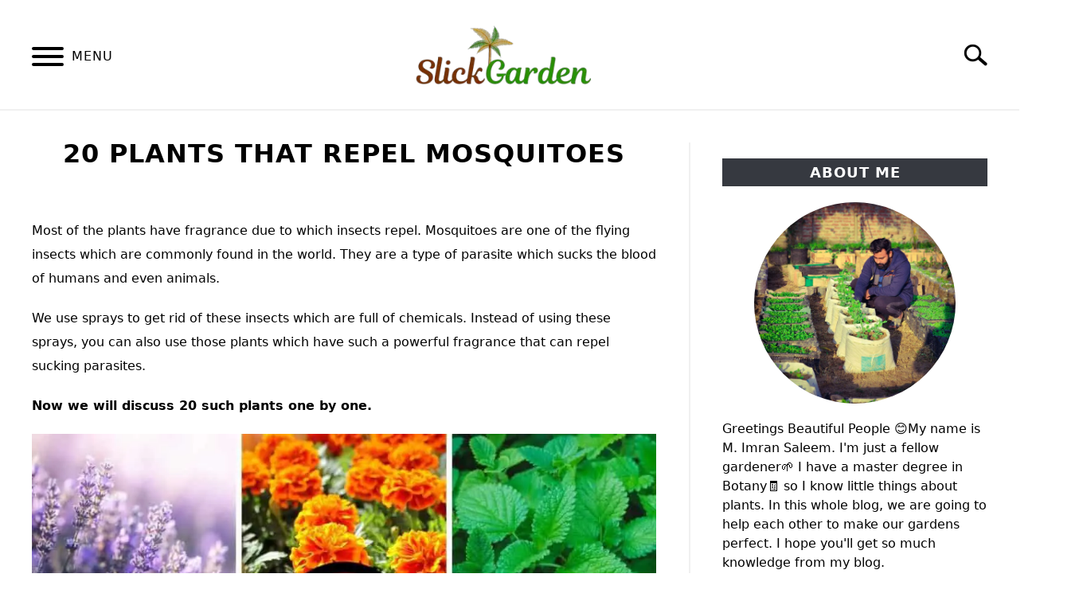

--- FILE ---
content_type: text/html; charset=UTF-8
request_url: https://slickgarden.com/20-plants-that-repel-mosquitoes/
body_size: 22869
content:
<!DOCTYPE html><html lang="en-US"><head><meta charset="UTF-8"/>
<script>var __ezHttpConsent={setByCat:function(src,tagType,attributes,category,force,customSetScriptFn=null){var setScript=function(){if(force||window.ezTcfConsent[category]){if(typeof customSetScriptFn==='function'){customSetScriptFn();}else{var scriptElement=document.createElement(tagType);scriptElement.src=src;attributes.forEach(function(attr){for(var key in attr){if(attr.hasOwnProperty(key)){scriptElement.setAttribute(key,attr[key]);}}});var firstScript=document.getElementsByTagName(tagType)[0];firstScript.parentNode.insertBefore(scriptElement,firstScript);}}};if(force||(window.ezTcfConsent&&window.ezTcfConsent.loaded)){setScript();}else if(typeof getEzConsentData==="function"){getEzConsentData().then(function(ezTcfConsent){if(ezTcfConsent&&ezTcfConsent.loaded){setScript();}else{console.error("cannot get ez consent data");force=true;setScript();}});}else{force=true;setScript();console.error("getEzConsentData is not a function");}},};</script>
<script>var ezTcfConsent=window.ezTcfConsent?window.ezTcfConsent:{loaded:false,store_info:false,develop_and_improve_services:false,measure_ad_performance:false,measure_content_performance:false,select_basic_ads:false,create_ad_profile:false,select_personalized_ads:false,create_content_profile:false,select_personalized_content:false,understand_audiences:false,use_limited_data_to_select_content:false,};function getEzConsentData(){return new Promise(function(resolve){document.addEventListener("ezConsentEvent",function(event){var ezTcfConsent=event.detail.ezTcfConsent;resolve(ezTcfConsent);});});}</script>
<script>if(typeof _setEzCookies!=='function'){function _setEzCookies(ezConsentData){var cookies=window.ezCookieQueue;for(var i=0;i<cookies.length;i++){var cookie=cookies[i];if(ezConsentData&&ezConsentData.loaded&&ezConsentData[cookie.tcfCategory]){document.cookie=cookie.name+"="+cookie.value;}}}}
window.ezCookieQueue=window.ezCookieQueue||[];if(typeof addEzCookies!=='function'){function addEzCookies(arr){window.ezCookieQueue=[...window.ezCookieQueue,...arr];}}
addEzCookies([{name:"ezoab_188821",value:"mod206; Path=/; Domain=slickgarden.com; Max-Age=7200",tcfCategory:"store_info",isEzoic:"true",},{name:"ezosuibasgeneris-1",value:"eb44de91-204d-4328-6f15-1807ee2ff7f6; Path=/; Domain=slickgarden.com; Expires=Mon, 25 Jan 2027 23:43:37 UTC; Secure; SameSite=None",tcfCategory:"understand_audiences",isEzoic:"true",}]);if(window.ezTcfConsent&&window.ezTcfConsent.loaded){_setEzCookies(window.ezTcfConsent);}else if(typeof getEzConsentData==="function"){getEzConsentData().then(function(ezTcfConsent){if(ezTcfConsent&&ezTcfConsent.loaded){_setEzCookies(window.ezTcfConsent);}else{console.error("cannot get ez consent data");_setEzCookies(window.ezTcfConsent);}});}else{console.error("getEzConsentData is not a function");_setEzCookies(window.ezTcfConsent);}</script><script type="text/javascript" data-ezscrex='false' data-cfasync='false'>window._ezaq = Object.assign({"edge_cache_status":12,"edge_response_time":584,"url":"https://slickgarden.com/20-plants-that-repel-mosquitoes/"}, typeof window._ezaq !== "undefined" ? window._ezaq : {});</script><script type="text/javascript" data-ezscrex='false' data-cfasync='false'>window._ezaq = Object.assign({"ab_test_id":"mod206"}, typeof window._ezaq !== "undefined" ? window._ezaq : {});window.__ez=window.__ez||{};window.__ez.tf={"vaffa":"true"};</script><script type="text/javascript" data-ezscrex='false' data-cfasync='false'>window.ezDisableAds = true;</script>
<script data-ezscrex='false' data-cfasync='false' data-pagespeed-no-defer>var __ez=__ez||{};__ez.stms=Date.now();__ez.evt={};__ez.script={};__ez.ck=__ez.ck||{};__ez.template={};__ez.template.isOrig=true;window.__ezScriptHost="//www.ezojs.com";__ez.queue=__ez.queue||function(){var e=0,i=0,t=[],n=!1,o=[],r=[],s=!0,a=function(e,i,n,o,r,s,a){var l=arguments.length>7&&void 0!==arguments[7]?arguments[7]:window,d=this;this.name=e,this.funcName=i,this.parameters=null===n?null:w(n)?n:[n],this.isBlock=o,this.blockedBy=r,this.deleteWhenComplete=s,this.isError=!1,this.isComplete=!1,this.isInitialized=!1,this.proceedIfError=a,this.fWindow=l,this.isTimeDelay=!1,this.process=function(){f("... func = "+e),d.isInitialized=!0,d.isComplete=!0,f("... func.apply: "+e);var i=d.funcName.split("."),n=null,o=this.fWindow||window;i.length>3||(n=3===i.length?o[i[0]][i[1]][i[2]]:2===i.length?o[i[0]][i[1]]:o[d.funcName]),null!=n&&n.apply(null,this.parameters),!0===d.deleteWhenComplete&&delete t[e],!0===d.isBlock&&(f("----- F'D: "+d.name),m())}},l=function(e,i,t,n,o,r,s){var a=arguments.length>7&&void 0!==arguments[7]?arguments[7]:window,l=this;this.name=e,this.path=i,this.async=o,this.defer=r,this.isBlock=t,this.blockedBy=n,this.isInitialized=!1,this.isError=!1,this.isComplete=!1,this.proceedIfError=s,this.fWindow=a,this.isTimeDelay=!1,this.isPath=function(e){return"/"===e[0]&&"/"!==e[1]},this.getSrc=function(e){return void 0!==window.__ezScriptHost&&this.isPath(e)&&"banger.js"!==this.name?window.__ezScriptHost+e:e},this.process=function(){l.isInitialized=!0,f("... file = "+e);var i=this.fWindow?this.fWindow.document:document,t=i.createElement("script");t.src=this.getSrc(this.path),!0===o?t.async=!0:!0===r&&(t.defer=!0),t.onerror=function(){var e={url:window.location.href,name:l.name,path:l.path,user_agent:window.navigator.userAgent};"undefined"!=typeof _ezaq&&(e.pageview_id=_ezaq.page_view_id);var i=encodeURIComponent(JSON.stringify(e)),t=new XMLHttpRequest;t.open("GET","//g.ezoic.net/ezqlog?d="+i,!0),t.send(),f("----- ERR'D: "+l.name),l.isError=!0,!0===l.isBlock&&m()},t.onreadystatechange=t.onload=function(){var e=t.readyState;f("----- F'D: "+l.name),e&&!/loaded|complete/.test(e)||(l.isComplete=!0,!0===l.isBlock&&m())},i.getElementsByTagName("head")[0].appendChild(t)}},d=function(e,i){this.name=e,this.path="",this.async=!1,this.defer=!1,this.isBlock=!1,this.blockedBy=[],this.isInitialized=!0,this.isError=!1,this.isComplete=i,this.proceedIfError=!1,this.isTimeDelay=!1,this.process=function(){}};function c(e,i,n,s,a,d,c,u,f){var m=new l(e,i,n,s,a,d,c,f);!0===u?o[e]=m:r[e]=m,t[e]=m,h(m)}function h(e){!0!==u(e)&&0!=s&&e.process()}function u(e){if(!0===e.isTimeDelay&&!1===n)return f(e.name+" blocked = TIME DELAY!"),!0;if(w(e.blockedBy))for(var i=0;i<e.blockedBy.length;i++){var o=e.blockedBy[i];if(!1===t.hasOwnProperty(o))return f(e.name+" blocked = "+o),!0;if(!0===e.proceedIfError&&!0===t[o].isError)return!1;if(!1===t[o].isComplete)return f(e.name+" blocked = "+o),!0}return!1}function f(e){var i=window.location.href,t=new RegExp("[?&]ezq=([^&#]*)","i").exec(i);"1"===(t?t[1]:null)&&console.debug(e)}function m(){++e>200||(f("let's go"),p(o),p(r))}function p(e){for(var i in e)if(!1!==e.hasOwnProperty(i)){var t=e[i];!0===t.isComplete||u(t)||!0===t.isInitialized||!0===t.isError?!0===t.isError?f(t.name+": error"):!0===t.isComplete?f(t.name+": complete already"):!0===t.isInitialized&&f(t.name+": initialized already"):t.process()}}function w(e){return"[object Array]"==Object.prototype.toString.call(e)}return window.addEventListener("load",(function(){setTimeout((function(){n=!0,f("TDELAY -----"),m()}),5e3)}),!1),{addFile:c,addFileOnce:function(e,i,n,o,r,s,a,l,d){t[e]||c(e,i,n,o,r,s,a,l,d)},addDelayFile:function(e,i){var n=new l(e,i,!1,[],!1,!1,!0);n.isTimeDelay=!0,f(e+" ...  FILE! TDELAY"),r[e]=n,t[e]=n,h(n)},addFunc:function(e,n,s,l,d,c,u,f,m,p){!0===c&&(e=e+"_"+i++);var w=new a(e,n,s,l,d,u,f,p);!0===m?o[e]=w:r[e]=w,t[e]=w,h(w)},addDelayFunc:function(e,i,n){var o=new a(e,i,n,!1,[],!0,!0);o.isTimeDelay=!0,f(e+" ...  FUNCTION! TDELAY"),r[e]=o,t[e]=o,h(o)},items:t,processAll:m,setallowLoad:function(e){s=e},markLoaded:function(e){if(e&&0!==e.length){if(e in t){var i=t[e];!0===i.isComplete?f(i.name+" "+e+": error loaded duplicate"):(i.isComplete=!0,i.isInitialized=!0)}else t[e]=new d(e,!0);f("markLoaded dummyfile: "+t[e].name)}},logWhatsBlocked:function(){for(var e in t)!1!==t.hasOwnProperty(e)&&u(t[e])}}}();__ez.evt.add=function(e,t,n){e.addEventListener?e.addEventListener(t,n,!1):e.attachEvent?e.attachEvent("on"+t,n):e["on"+t]=n()},__ez.evt.remove=function(e,t,n){e.removeEventListener?e.removeEventListener(t,n,!1):e.detachEvent?e.detachEvent("on"+t,n):delete e["on"+t]};__ez.script.add=function(e){var t=document.createElement("script");t.src=e,t.async=!0,t.type="text/javascript",document.getElementsByTagName("head")[0].appendChild(t)};__ez.dot=__ez.dot||{};__ez.queue.addFileOnce('/detroitchicago/boise.js', '/detroitchicago/boise.js?gcb=195-2&cb=5', true, [], true, false, true, false);__ez.queue.addFileOnce('/parsonsmaize/abilene.js', '/parsonsmaize/abilene.js?gcb=195-2&cb=e80eca0cdb', true, [], true, false, true, false);__ez.queue.addFileOnce('/parsonsmaize/mulvane.js', '/parsonsmaize/mulvane.js?gcb=195-2&cb=e75e48eec0', true, ['/parsonsmaize/abilene.js'], true, false, true, false);__ez.queue.addFileOnce('/detroitchicago/birmingham.js', '/detroitchicago/birmingham.js?gcb=195-2&cb=539c47377c', true, ['/parsonsmaize/abilene.js'], true, false, true, false);</script>
<script data-ezscrex="false" type="text/javascript" data-cfasync="false">window._ezaq = Object.assign({"ad_cache_level":0,"adpicker_placement_cnt":0,"ai_placeholder_cache_level":0,"ai_placeholder_placement_cnt":-1,"article_category":"new posts","author":"Imran Saleem","domain":"slickgarden.com","domain_id":188821,"ezcache_level":1,"ezcache_skip_code":0,"has_bad_image":0,"has_bad_words":0,"is_sitespeed":0,"lt_cache_level":0,"publish_date":"2021-01-09","response_size":88217,"response_size_orig":82417,"response_time_orig":570,"template_id":5,"url":"https://slickgarden.com/20-plants-that-repel-mosquitoes/","word_count":0,"worst_bad_word_level":0}, typeof window._ezaq !== "undefined" ? window._ezaq : {});__ez.queue.markLoaded('ezaqBaseReady');</script>
<script type='text/javascript' data-ezscrex='false' data-cfasync='false'>
window.ezAnalyticsStatic = true;

function analyticsAddScript(script) {
	var ezDynamic = document.createElement('script');
	ezDynamic.type = 'text/javascript';
	ezDynamic.innerHTML = script;
	document.head.appendChild(ezDynamic);
}
function getCookiesWithPrefix() {
    var allCookies = document.cookie.split(';');
    var cookiesWithPrefix = {};

    for (var i = 0; i < allCookies.length; i++) {
        var cookie = allCookies[i].trim();

        for (var j = 0; j < arguments.length; j++) {
            var prefix = arguments[j];
            if (cookie.indexOf(prefix) === 0) {
                var cookieParts = cookie.split('=');
                var cookieName = cookieParts[0];
                var cookieValue = cookieParts.slice(1).join('=');
                cookiesWithPrefix[cookieName] = decodeURIComponent(cookieValue);
                break; // Once matched, no need to check other prefixes
            }
        }
    }

    return cookiesWithPrefix;
}
function productAnalytics() {
	var d = {"pr":[6],"omd5":"2bbdd674442815d1c58d1ca2ea0f4793","nar":"risk score"};
	d.u = _ezaq.url;
	d.p = _ezaq.page_view_id;
	d.v = _ezaq.visit_uuid;
	d.ab = _ezaq.ab_test_id;
	d.e = JSON.stringify(_ezaq);
	d.ref = document.referrer;
	d.c = getCookiesWithPrefix('active_template', 'ez', 'lp_');
	if(typeof ez_utmParams !== 'undefined') {
		d.utm = ez_utmParams;
	}

	var dataText = JSON.stringify(d);
	var xhr = new XMLHttpRequest();
	xhr.open('POST','/ezais/analytics?cb=1', true);
	xhr.onload = function () {
		if (xhr.status!=200) {
            return;
		}

        if(document.readyState !== 'loading') {
            analyticsAddScript(xhr.response);
            return;
        }

        var eventFunc = function() {
            if(document.readyState === 'loading') {
                return;
            }
            document.removeEventListener('readystatechange', eventFunc, false);
            analyticsAddScript(xhr.response);
        };

        document.addEventListener('readystatechange', eventFunc, false);
	};
	xhr.setRequestHeader('Content-Type','text/plain');
	xhr.send(dataText);
}
__ez.queue.addFunc("productAnalytics", "productAnalytics", null, true, ['ezaqBaseReady'], false, false, false, true);
</script><base href="https://slickgarden.com/20-plants-that-repel-mosquitoes/"/>
		<!-- Global Site Tag (gtag.js) - Google Analytics -->
	<script async="" src="https://www.googletagmanager.com/gtag/js?id=G-30E80H7K27 "></script>
	<script>
	  window.dataLayer = window.dataLayer || [];
	  function gtag(){dataLayer.push(arguments);}
	  gtag('js', new Date());

	  
	  	  gtag('config', 'G-30E80H7K27 ');
	  
	</script>

	
	
	<meta name="viewport" content="width=device-width, initial-scale=1"/>
		<link rel="shortcut icon" href="https://slickgarden.com/wp-content/uploads/2019/11/Untitled-design-7-1.png"/>
		<link rel="profile" href="https://gmpg.org/xfn/11"/>

	<title>20 PLANTS THAT REPEL MOSQUITOES – Slick Garden</title>
<meta name="robots" content="max-image-preview:large"/>
<link rel="alternate" title="oEmbed (JSON)" type="application/json+oembed" href="https://slickgarden.com/wp-json/oembed/1.0/embed?url=https%3A%2F%2Fslickgarden.com%2F20-plants-that-repel-mosquitoes%2F"/>
<link rel="alternate" title="oEmbed (XML)" type="text/xml+oembed" href="https://slickgarden.com/wp-json/oembed/1.0/embed?url=https%3A%2F%2Fslickgarden.com%2F20-plants-that-repel-mosquitoes%2F&amp;format=xml"/>
<style id="wp-img-auto-sizes-contain-inline-css" type="text/css">
img:is([sizes=auto i],[sizes^="auto," i]){contain-intrinsic-size:3000px 1500px}
/*# sourceURL=wp-img-auto-sizes-contain-inline-css */
</style>
<style id="wp-emoji-styles-inline-css" type="text/css">

	img.wp-smiley, img.emoji {
		display: inline !important;
		border: none !important;
		box-shadow: none !important;
		height: 1em !important;
		width: 1em !important;
		margin: 0 0.07em !important;
		vertical-align: -0.1em !important;
		background: none !important;
		padding: 0 !important;
	}
/*# sourceURL=wp-emoji-styles-inline-css */
</style>
<style id="wp-block-library-inline-css" type="text/css">
:root{--wp-block-synced-color:#7a00df;--wp-block-synced-color--rgb:122,0,223;--wp-bound-block-color:var(--wp-block-synced-color);--wp-editor-canvas-background:#ddd;--wp-admin-theme-color:#007cba;--wp-admin-theme-color--rgb:0,124,186;--wp-admin-theme-color-darker-10:#006ba1;--wp-admin-theme-color-darker-10--rgb:0,107,160.5;--wp-admin-theme-color-darker-20:#005a87;--wp-admin-theme-color-darker-20--rgb:0,90,135;--wp-admin-border-width-focus:2px}@media (min-resolution:192dpi){:root{--wp-admin-border-width-focus:1.5px}}.wp-element-button{cursor:pointer}:root .has-very-light-gray-background-color{background-color:#eee}:root .has-very-dark-gray-background-color{background-color:#313131}:root .has-very-light-gray-color{color:#eee}:root .has-very-dark-gray-color{color:#313131}:root .has-vivid-green-cyan-to-vivid-cyan-blue-gradient-background{background:linear-gradient(135deg,#00d084,#0693e3)}:root .has-purple-crush-gradient-background{background:linear-gradient(135deg,#34e2e4,#4721fb 50%,#ab1dfe)}:root .has-hazy-dawn-gradient-background{background:linear-gradient(135deg,#faaca8,#dad0ec)}:root .has-subdued-olive-gradient-background{background:linear-gradient(135deg,#fafae1,#67a671)}:root .has-atomic-cream-gradient-background{background:linear-gradient(135deg,#fdd79a,#004a59)}:root .has-nightshade-gradient-background{background:linear-gradient(135deg,#330968,#31cdcf)}:root .has-midnight-gradient-background{background:linear-gradient(135deg,#020381,#2874fc)}:root{--wp--preset--font-size--normal:16px;--wp--preset--font-size--huge:42px}.has-regular-font-size{font-size:1em}.has-larger-font-size{font-size:2.625em}.has-normal-font-size{font-size:var(--wp--preset--font-size--normal)}.has-huge-font-size{font-size:var(--wp--preset--font-size--huge)}.has-text-align-center{text-align:center}.has-text-align-left{text-align:left}.has-text-align-right{text-align:right}.has-fit-text{white-space:nowrap!important}#end-resizable-editor-section{display:none}.aligncenter{clear:both}.items-justified-left{justify-content:flex-start}.items-justified-center{justify-content:center}.items-justified-right{justify-content:flex-end}.items-justified-space-between{justify-content:space-between}.screen-reader-text{border:0;clip-path:inset(50%);height:1px;margin:-1px;overflow:hidden;padding:0;position:absolute;width:1px;word-wrap:normal!important}.screen-reader-text:focus{background-color:#ddd;clip-path:none;color:#444;display:block;font-size:1em;height:auto;left:5px;line-height:normal;padding:15px 23px 14px;text-decoration:none;top:5px;width:auto;z-index:100000}html :where(.has-border-color){border-style:solid}html :where([style*=border-top-color]){border-top-style:solid}html :where([style*=border-right-color]){border-right-style:solid}html :where([style*=border-bottom-color]){border-bottom-style:solid}html :where([style*=border-left-color]){border-left-style:solid}html :where([style*=border-width]){border-style:solid}html :where([style*=border-top-width]){border-top-style:solid}html :where([style*=border-right-width]){border-right-style:solid}html :where([style*=border-bottom-width]){border-bottom-style:solid}html :where([style*=border-left-width]){border-left-style:solid}html :where(img[class*=wp-image-]){height:auto;max-width:100%}:where(figure){margin:0 0 1em}html :where(.is-position-sticky){--wp-admin--admin-bar--position-offset:var(--wp-admin--admin-bar--height,0px)}@media screen and (max-width:600px){html :where(.is-position-sticky){--wp-admin--admin-bar--position-offset:0px}}

/*# sourceURL=wp-block-library-inline-css */
</style><style id="wp-block-heading-inline-css" type="text/css">
h1:where(.wp-block-heading).has-background,h2:where(.wp-block-heading).has-background,h3:where(.wp-block-heading).has-background,h4:where(.wp-block-heading).has-background,h5:where(.wp-block-heading).has-background,h6:where(.wp-block-heading).has-background{padding:1.25em 2.375em}h1.has-text-align-left[style*=writing-mode]:where([style*=vertical-lr]),h1.has-text-align-right[style*=writing-mode]:where([style*=vertical-rl]),h2.has-text-align-left[style*=writing-mode]:where([style*=vertical-lr]),h2.has-text-align-right[style*=writing-mode]:where([style*=vertical-rl]),h3.has-text-align-left[style*=writing-mode]:where([style*=vertical-lr]),h3.has-text-align-right[style*=writing-mode]:where([style*=vertical-rl]),h4.has-text-align-left[style*=writing-mode]:where([style*=vertical-lr]),h4.has-text-align-right[style*=writing-mode]:where([style*=vertical-rl]),h5.has-text-align-left[style*=writing-mode]:where([style*=vertical-lr]),h5.has-text-align-right[style*=writing-mode]:where([style*=vertical-rl]),h6.has-text-align-left[style*=writing-mode]:where([style*=vertical-lr]),h6.has-text-align-right[style*=writing-mode]:where([style*=vertical-rl]){rotate:180deg}
/*# sourceURL=https://slickgarden.com/wp-includes/blocks/heading/style.min.css */
</style>
<style id="wp-block-image-inline-css" type="text/css">
.wp-block-image>a,.wp-block-image>figure>a{display:inline-block}.wp-block-image img{box-sizing:border-box;height:auto;max-width:100%;vertical-align:bottom}@media not (prefers-reduced-motion){.wp-block-image img.hide{visibility:hidden}.wp-block-image img.show{animation:show-content-image .4s}}.wp-block-image[style*=border-radius] img,.wp-block-image[style*=border-radius]>a{border-radius:inherit}.wp-block-image.has-custom-border img{box-sizing:border-box}.wp-block-image.aligncenter{text-align:center}.wp-block-image.alignfull>a,.wp-block-image.alignwide>a{width:100%}.wp-block-image.alignfull img,.wp-block-image.alignwide img{height:auto;width:100%}.wp-block-image .aligncenter,.wp-block-image .alignleft,.wp-block-image .alignright,.wp-block-image.aligncenter,.wp-block-image.alignleft,.wp-block-image.alignright{display:table}.wp-block-image .aligncenter>figcaption,.wp-block-image .alignleft>figcaption,.wp-block-image .alignright>figcaption,.wp-block-image.aligncenter>figcaption,.wp-block-image.alignleft>figcaption,.wp-block-image.alignright>figcaption{caption-side:bottom;display:table-caption}.wp-block-image .alignleft{float:left;margin:.5em 1em .5em 0}.wp-block-image .alignright{float:right;margin:.5em 0 .5em 1em}.wp-block-image .aligncenter{margin-left:auto;margin-right:auto}.wp-block-image :where(figcaption){margin-bottom:1em;margin-top:.5em}.wp-block-image.is-style-circle-mask img{border-radius:9999px}@supports ((-webkit-mask-image:none) or (mask-image:none)) or (-webkit-mask-image:none){.wp-block-image.is-style-circle-mask img{border-radius:0;-webkit-mask-image:url('data:image/svg+xml;utf8,<svg viewBox="0 0 100 100" xmlns="http://www.w3.org/2000/svg"><circle cx="50" cy="50" r="50"/></svg>');mask-image:url('data:image/svg+xml;utf8,<svg viewBox="0 0 100 100" xmlns="http://www.w3.org/2000/svg"><circle cx="50" cy="50" r="50"/></svg>');mask-mode:alpha;-webkit-mask-position:center;mask-position:center;-webkit-mask-repeat:no-repeat;mask-repeat:no-repeat;-webkit-mask-size:contain;mask-size:contain}}:root :where(.wp-block-image.is-style-rounded img,.wp-block-image .is-style-rounded img){border-radius:9999px}.wp-block-image figure{margin:0}.wp-lightbox-container{display:flex;flex-direction:column;position:relative}.wp-lightbox-container img{cursor:zoom-in}.wp-lightbox-container img:hover+button{opacity:1}.wp-lightbox-container button{align-items:center;backdrop-filter:blur(16px) saturate(180%);background-color:#5a5a5a40;border:none;border-radius:4px;cursor:zoom-in;display:flex;height:20px;justify-content:center;opacity:0;padding:0;position:absolute;right:16px;text-align:center;top:16px;width:20px;z-index:100}@media not (prefers-reduced-motion){.wp-lightbox-container button{transition:opacity .2s ease}}.wp-lightbox-container button:focus-visible{outline:3px auto #5a5a5a40;outline:3px auto -webkit-focus-ring-color;outline-offset:3px}.wp-lightbox-container button:hover{cursor:pointer;opacity:1}.wp-lightbox-container button:focus{opacity:1}.wp-lightbox-container button:focus,.wp-lightbox-container button:hover,.wp-lightbox-container button:not(:hover):not(:active):not(.has-background){background-color:#5a5a5a40;border:none}.wp-lightbox-overlay{box-sizing:border-box;cursor:zoom-out;height:100vh;left:0;overflow:hidden;position:fixed;top:0;visibility:hidden;width:100%;z-index:100000}.wp-lightbox-overlay .close-button{align-items:center;cursor:pointer;display:flex;justify-content:center;min-height:40px;min-width:40px;padding:0;position:absolute;right:calc(env(safe-area-inset-right) + 16px);top:calc(env(safe-area-inset-top) + 16px);z-index:5000000}.wp-lightbox-overlay .close-button:focus,.wp-lightbox-overlay .close-button:hover,.wp-lightbox-overlay .close-button:not(:hover):not(:active):not(.has-background){background:none;border:none}.wp-lightbox-overlay .lightbox-image-container{height:var(--wp--lightbox-container-height);left:50%;overflow:hidden;position:absolute;top:50%;transform:translate(-50%,-50%);transform-origin:top left;width:var(--wp--lightbox-container-width);z-index:9999999999}.wp-lightbox-overlay .wp-block-image{align-items:center;box-sizing:border-box;display:flex;height:100%;justify-content:center;margin:0;position:relative;transform-origin:0 0;width:100%;z-index:3000000}.wp-lightbox-overlay .wp-block-image img{height:var(--wp--lightbox-image-height);min-height:var(--wp--lightbox-image-height);min-width:var(--wp--lightbox-image-width);width:var(--wp--lightbox-image-width)}.wp-lightbox-overlay .wp-block-image figcaption{display:none}.wp-lightbox-overlay button{background:none;border:none}.wp-lightbox-overlay .scrim{background-color:#fff;height:100%;opacity:.9;position:absolute;width:100%;z-index:2000000}.wp-lightbox-overlay.active{visibility:visible}@media not (prefers-reduced-motion){.wp-lightbox-overlay.active{animation:turn-on-visibility .25s both}.wp-lightbox-overlay.active img{animation:turn-on-visibility .35s both}.wp-lightbox-overlay.show-closing-animation:not(.active){animation:turn-off-visibility .35s both}.wp-lightbox-overlay.show-closing-animation:not(.active) img{animation:turn-off-visibility .25s both}.wp-lightbox-overlay.zoom.active{animation:none;opacity:1;visibility:visible}.wp-lightbox-overlay.zoom.active .lightbox-image-container{animation:lightbox-zoom-in .4s}.wp-lightbox-overlay.zoom.active .lightbox-image-container img{animation:none}.wp-lightbox-overlay.zoom.active .scrim{animation:turn-on-visibility .4s forwards}.wp-lightbox-overlay.zoom.show-closing-animation:not(.active){animation:none}.wp-lightbox-overlay.zoom.show-closing-animation:not(.active) .lightbox-image-container{animation:lightbox-zoom-out .4s}.wp-lightbox-overlay.zoom.show-closing-animation:not(.active) .lightbox-image-container img{animation:none}.wp-lightbox-overlay.zoom.show-closing-animation:not(.active) .scrim{animation:turn-off-visibility .4s forwards}}@keyframes show-content-image{0%{visibility:hidden}99%{visibility:hidden}to{visibility:visible}}@keyframes turn-on-visibility{0%{opacity:0}to{opacity:1}}@keyframes turn-off-visibility{0%{opacity:1;visibility:visible}99%{opacity:0;visibility:visible}to{opacity:0;visibility:hidden}}@keyframes lightbox-zoom-in{0%{transform:translate(calc((-100vw + var(--wp--lightbox-scrollbar-width))/2 + var(--wp--lightbox-initial-left-position)),calc(-50vh + var(--wp--lightbox-initial-top-position))) scale(var(--wp--lightbox-scale))}to{transform:translate(-50%,-50%) scale(1)}}@keyframes lightbox-zoom-out{0%{transform:translate(-50%,-50%) scale(1);visibility:visible}99%{visibility:visible}to{transform:translate(calc((-100vw + var(--wp--lightbox-scrollbar-width))/2 + var(--wp--lightbox-initial-left-position)),calc(-50vh + var(--wp--lightbox-initial-top-position))) scale(var(--wp--lightbox-scale));visibility:hidden}}
/*# sourceURL=https://slickgarden.com/wp-includes/blocks/image/style.min.css */
</style>
<style id="wp-block-list-inline-css" type="text/css">
ol,ul{box-sizing:border-box}:root :where(.wp-block-list.has-background){padding:1.25em 2.375em}
/*# sourceURL=https://slickgarden.com/wp-includes/blocks/list/style.min.css */
</style>
<style id="wp-block-paragraph-inline-css" type="text/css">
.is-small-text{font-size:.875em}.is-regular-text{font-size:1em}.is-large-text{font-size:2.25em}.is-larger-text{font-size:3em}.has-drop-cap:not(:focus):first-letter{float:left;font-size:8.4em;font-style:normal;font-weight:100;line-height:.68;margin:.05em .1em 0 0;text-transform:uppercase}body.rtl .has-drop-cap:not(:focus):first-letter{float:none;margin-left:.1em}p.has-drop-cap.has-background{overflow:hidden}:root :where(p.has-background){padding:1.25em 2.375em}:where(p.has-text-color:not(.has-link-color)) a{color:inherit}p.has-text-align-left[style*="writing-mode:vertical-lr"],p.has-text-align-right[style*="writing-mode:vertical-rl"]{rotate:180deg}
/*# sourceURL=https://slickgarden.com/wp-includes/blocks/paragraph/style.min.css */
</style>
<style id="wp-block-separator-inline-css" type="text/css">
@charset "UTF-8";.wp-block-separator{border:none;border-top:2px solid}:root :where(.wp-block-separator.is-style-dots){height:auto;line-height:1;text-align:center}:root :where(.wp-block-separator.is-style-dots):before{color:currentColor;content:"···";font-family:serif;font-size:1.5em;letter-spacing:2em;padding-left:2em}.wp-block-separator.is-style-dots{background:none!important;border:none!important}
/*# sourceURL=https://slickgarden.com/wp-includes/blocks/separator/style.min.css */
</style>
<style id="global-styles-inline-css" type="text/css">
:root{--wp--preset--aspect-ratio--square: 1;--wp--preset--aspect-ratio--4-3: 4/3;--wp--preset--aspect-ratio--3-4: 3/4;--wp--preset--aspect-ratio--3-2: 3/2;--wp--preset--aspect-ratio--2-3: 2/3;--wp--preset--aspect-ratio--16-9: 16/9;--wp--preset--aspect-ratio--9-16: 9/16;--wp--preset--color--black: #000000;--wp--preset--color--cyan-bluish-gray: #abb8c3;--wp--preset--color--white: #ffffff;--wp--preset--color--pale-pink: #f78da7;--wp--preset--color--vivid-red: #cf2e2e;--wp--preset--color--luminous-vivid-orange: #ff6900;--wp--preset--color--luminous-vivid-amber: #fcb900;--wp--preset--color--light-green-cyan: #7bdcb5;--wp--preset--color--vivid-green-cyan: #00d084;--wp--preset--color--pale-cyan-blue: #8ed1fc;--wp--preset--color--vivid-cyan-blue: #0693e3;--wp--preset--color--vivid-purple: #9b51e0;--wp--preset--gradient--vivid-cyan-blue-to-vivid-purple: linear-gradient(135deg,rgb(6,147,227) 0%,rgb(155,81,224) 100%);--wp--preset--gradient--light-green-cyan-to-vivid-green-cyan: linear-gradient(135deg,rgb(122,220,180) 0%,rgb(0,208,130) 100%);--wp--preset--gradient--luminous-vivid-amber-to-luminous-vivid-orange: linear-gradient(135deg,rgb(252,185,0) 0%,rgb(255,105,0) 100%);--wp--preset--gradient--luminous-vivid-orange-to-vivid-red: linear-gradient(135deg,rgb(255,105,0) 0%,rgb(207,46,46) 100%);--wp--preset--gradient--very-light-gray-to-cyan-bluish-gray: linear-gradient(135deg,rgb(238,238,238) 0%,rgb(169,184,195) 100%);--wp--preset--gradient--cool-to-warm-spectrum: linear-gradient(135deg,rgb(74,234,220) 0%,rgb(151,120,209) 20%,rgb(207,42,186) 40%,rgb(238,44,130) 60%,rgb(251,105,98) 80%,rgb(254,248,76) 100%);--wp--preset--gradient--blush-light-purple: linear-gradient(135deg,rgb(255,206,236) 0%,rgb(152,150,240) 100%);--wp--preset--gradient--blush-bordeaux: linear-gradient(135deg,rgb(254,205,165) 0%,rgb(254,45,45) 50%,rgb(107,0,62) 100%);--wp--preset--gradient--luminous-dusk: linear-gradient(135deg,rgb(255,203,112) 0%,rgb(199,81,192) 50%,rgb(65,88,208) 100%);--wp--preset--gradient--pale-ocean: linear-gradient(135deg,rgb(255,245,203) 0%,rgb(182,227,212) 50%,rgb(51,167,181) 100%);--wp--preset--gradient--electric-grass: linear-gradient(135deg,rgb(202,248,128) 0%,rgb(113,206,126) 100%);--wp--preset--gradient--midnight: linear-gradient(135deg,rgb(2,3,129) 0%,rgb(40,116,252) 100%);--wp--preset--font-size--small: 13px;--wp--preset--font-size--medium: 20px;--wp--preset--font-size--large: 36px;--wp--preset--font-size--x-large: 42px;--wp--preset--spacing--20: 0.44rem;--wp--preset--spacing--30: 0.67rem;--wp--preset--spacing--40: 1rem;--wp--preset--spacing--50: 1.5rem;--wp--preset--spacing--60: 2.25rem;--wp--preset--spacing--70: 3.38rem;--wp--preset--spacing--80: 5.06rem;--wp--preset--shadow--natural: 6px 6px 9px rgba(0, 0, 0, 0.2);--wp--preset--shadow--deep: 12px 12px 50px rgba(0, 0, 0, 0.4);--wp--preset--shadow--sharp: 6px 6px 0px rgba(0, 0, 0, 0.2);--wp--preset--shadow--outlined: 6px 6px 0px -3px rgb(255, 255, 255), 6px 6px rgb(0, 0, 0);--wp--preset--shadow--crisp: 6px 6px 0px rgb(0, 0, 0);}:where(.is-layout-flex){gap: 0.5em;}:where(.is-layout-grid){gap: 0.5em;}body .is-layout-flex{display: flex;}.is-layout-flex{flex-wrap: wrap;align-items: center;}.is-layout-flex > :is(*, div){margin: 0;}body .is-layout-grid{display: grid;}.is-layout-grid > :is(*, div){margin: 0;}:where(.wp-block-columns.is-layout-flex){gap: 2em;}:where(.wp-block-columns.is-layout-grid){gap: 2em;}:where(.wp-block-post-template.is-layout-flex){gap: 1.25em;}:where(.wp-block-post-template.is-layout-grid){gap: 1.25em;}.has-black-color{color: var(--wp--preset--color--black) !important;}.has-cyan-bluish-gray-color{color: var(--wp--preset--color--cyan-bluish-gray) !important;}.has-white-color{color: var(--wp--preset--color--white) !important;}.has-pale-pink-color{color: var(--wp--preset--color--pale-pink) !important;}.has-vivid-red-color{color: var(--wp--preset--color--vivid-red) !important;}.has-luminous-vivid-orange-color{color: var(--wp--preset--color--luminous-vivid-orange) !important;}.has-luminous-vivid-amber-color{color: var(--wp--preset--color--luminous-vivid-amber) !important;}.has-light-green-cyan-color{color: var(--wp--preset--color--light-green-cyan) !important;}.has-vivid-green-cyan-color{color: var(--wp--preset--color--vivid-green-cyan) !important;}.has-pale-cyan-blue-color{color: var(--wp--preset--color--pale-cyan-blue) !important;}.has-vivid-cyan-blue-color{color: var(--wp--preset--color--vivid-cyan-blue) !important;}.has-vivid-purple-color{color: var(--wp--preset--color--vivid-purple) !important;}.has-black-background-color{background-color: var(--wp--preset--color--black) !important;}.has-cyan-bluish-gray-background-color{background-color: var(--wp--preset--color--cyan-bluish-gray) !important;}.has-white-background-color{background-color: var(--wp--preset--color--white) !important;}.has-pale-pink-background-color{background-color: var(--wp--preset--color--pale-pink) !important;}.has-vivid-red-background-color{background-color: var(--wp--preset--color--vivid-red) !important;}.has-luminous-vivid-orange-background-color{background-color: var(--wp--preset--color--luminous-vivid-orange) !important;}.has-luminous-vivid-amber-background-color{background-color: var(--wp--preset--color--luminous-vivid-amber) !important;}.has-light-green-cyan-background-color{background-color: var(--wp--preset--color--light-green-cyan) !important;}.has-vivid-green-cyan-background-color{background-color: var(--wp--preset--color--vivid-green-cyan) !important;}.has-pale-cyan-blue-background-color{background-color: var(--wp--preset--color--pale-cyan-blue) !important;}.has-vivid-cyan-blue-background-color{background-color: var(--wp--preset--color--vivid-cyan-blue) !important;}.has-vivid-purple-background-color{background-color: var(--wp--preset--color--vivid-purple) !important;}.has-black-border-color{border-color: var(--wp--preset--color--black) !important;}.has-cyan-bluish-gray-border-color{border-color: var(--wp--preset--color--cyan-bluish-gray) !important;}.has-white-border-color{border-color: var(--wp--preset--color--white) !important;}.has-pale-pink-border-color{border-color: var(--wp--preset--color--pale-pink) !important;}.has-vivid-red-border-color{border-color: var(--wp--preset--color--vivid-red) !important;}.has-luminous-vivid-orange-border-color{border-color: var(--wp--preset--color--luminous-vivid-orange) !important;}.has-luminous-vivid-amber-border-color{border-color: var(--wp--preset--color--luminous-vivid-amber) !important;}.has-light-green-cyan-border-color{border-color: var(--wp--preset--color--light-green-cyan) !important;}.has-vivid-green-cyan-border-color{border-color: var(--wp--preset--color--vivid-green-cyan) !important;}.has-pale-cyan-blue-border-color{border-color: var(--wp--preset--color--pale-cyan-blue) !important;}.has-vivid-cyan-blue-border-color{border-color: var(--wp--preset--color--vivid-cyan-blue) !important;}.has-vivid-purple-border-color{border-color: var(--wp--preset--color--vivid-purple) !important;}.has-vivid-cyan-blue-to-vivid-purple-gradient-background{background: var(--wp--preset--gradient--vivid-cyan-blue-to-vivid-purple) !important;}.has-light-green-cyan-to-vivid-green-cyan-gradient-background{background: var(--wp--preset--gradient--light-green-cyan-to-vivid-green-cyan) !important;}.has-luminous-vivid-amber-to-luminous-vivid-orange-gradient-background{background: var(--wp--preset--gradient--luminous-vivid-amber-to-luminous-vivid-orange) !important;}.has-luminous-vivid-orange-to-vivid-red-gradient-background{background: var(--wp--preset--gradient--luminous-vivid-orange-to-vivid-red) !important;}.has-very-light-gray-to-cyan-bluish-gray-gradient-background{background: var(--wp--preset--gradient--very-light-gray-to-cyan-bluish-gray) !important;}.has-cool-to-warm-spectrum-gradient-background{background: var(--wp--preset--gradient--cool-to-warm-spectrum) !important;}.has-blush-light-purple-gradient-background{background: var(--wp--preset--gradient--blush-light-purple) !important;}.has-blush-bordeaux-gradient-background{background: var(--wp--preset--gradient--blush-bordeaux) !important;}.has-luminous-dusk-gradient-background{background: var(--wp--preset--gradient--luminous-dusk) !important;}.has-pale-ocean-gradient-background{background: var(--wp--preset--gradient--pale-ocean) !important;}.has-electric-grass-gradient-background{background: var(--wp--preset--gradient--electric-grass) !important;}.has-midnight-gradient-background{background: var(--wp--preset--gradient--midnight) !important;}.has-small-font-size{font-size: var(--wp--preset--font-size--small) !important;}.has-medium-font-size{font-size: var(--wp--preset--font-size--medium) !important;}.has-large-font-size{font-size: var(--wp--preset--font-size--large) !important;}.has-x-large-font-size{font-size: var(--wp--preset--font-size--x-large) !important;}
/*# sourceURL=global-styles-inline-css */
</style>

<style id="classic-theme-styles-inline-css" type="text/css">
/*! This file is auto-generated */
.wp-block-button__link{color:#fff;background-color:#32373c;border-radius:9999px;box-shadow:none;text-decoration:none;padding:calc(.667em + 2px) calc(1.333em + 2px);font-size:1.125em}.wp-block-file__button{background:#32373c;color:#fff;text-decoration:none}
/*# sourceURL=/wp-includes/css/classic-themes.min.css */
</style>
<link rel="stylesheet" id="defer-income-school-style-css" href="https://slickgarden.com/wp-content/themes/acabado/css/main.css?ver=1.4.1" type="text/css" media="all"/>
<link rel="stylesheet" id="defer-style-min-width768-css" href="https://slickgarden.com/wp-content/themes/acabado/css/min-width768.css?ver=1.4.1" type="text/css" media="(min-width: 768px)"/>
<link rel="stylesheet" id="defer-style-min-width960-css" href="https://slickgarden.com/wp-content/themes/acabado/css/min-width960.css?ver=1.4.1" type="text/css" media="(min-width: 960px)"/>
<link rel="stylesheet" id="defer-style-min-width1200-css" href="https://slickgarden.com/wp-content/themes/acabado/css/min-width1200.css?ver=1.4.1" type="text/css" media="(min-width: 1200px)"/>
<style id="custom-style-inline-css" type="text/css">
.search-wrapper #search-icon{background:url("https://slickgarden.com/wp-content/themes/acabado/img/search-icon.png") center/cover no-repeat #fff;}.share-container .email-btn:before{background:url("https://slickgarden.com/wp-content/themes/acabado/img/envelope.svg") center/cover no-repeat;}.share-container .print-btn:before{background:url("https://slickgarden.com/wp-content/themes/acabado/img/print-icon.svg") center/cover no-repeat;}.externallinkimage{background-image:url("https://slickgarden.com/wp-content/themes/acabado/img/extlink.png")}body, body ul, body li, body td, body th, body p, body p.legal-disclaimer, body  input, body select, body optgroup, body textarea, body .entry-meta span, body.single .entry-meta .byline, .entry-content .woocommerce div.product .woocommerce-tabs ul.tabs li a{ color: #000000; }body.home #page .hero-text-wrapper h2.hero-text{ color:#ffffff; }#content h1, #content h2:not(.widget-title, .hero-text, .section-header-text, .card-title), #content h3, #content .author-card .author-info a, #content h4, #content h5, #content h6, #content .header { color: #057700; }body a, body a:visited, body a:focus, body a:active{ color: #148700; }body a:hover, body a:visited:hover, body a:focus, body a:active { color: #363940 }.woocommerce #respond input#submit, #content .wp-block-button__link:not(.has-background), #content button:not(.hamburger, .toggle-submenu, .search-submit), #content a.button:not(.hamburger, .toggle-submenu, .search-submit), #content a.button:visited:not(.hamburger, .toggle-submenu, .search-submit), #content button:not(.hamburger, .toggle-submenu, .search-submit), #content input[type='button']:not(.hamburger, .toggle-submenu, .search-submit), #content input[type='reset'], #content input[type='submit'], #content .button:not(.hamburger, .toggle-submenu, .search-submit) { background: #08a500; }.woocommerce #respond input#submit, .wp-block-button__link:not(.has-text-color), #page button:not(.hamburger, .toggle-submenu, .search-submit), #page a.button:not(.hamburger, .toggle-submenu, .search-submit), #page a.button:visited:not(.hamburger, .toggle-submenu, .search-submit), input[type='button']:not(.hamburger, .toggle-submenu, .search-submit), input[type='reset'], input[type='submit'], .button:not(.hamburger, .toggle-submenu, .search-submit) { color: #ffffff; }.woocommerce div.product .woocommerce-tabs ul.tabs::before, .woocommerce div.product .woocommerce-tabs ul.tabs li{border-color:#f0f0f0;}#content hr, body .wp-block-separator{ background-color: #f0f0f0; } #page aside#secondary .legal-info-container, #page aside#secondary .sidebar-ad{ border-top-color: #f0f0f0;} #page .author-card{border-top-color: #f0f0f0;border-bottom-color: #f0f0f0;}#page .site-footer{border-top-color: #f0f0f0;}@media (min-width: 960px){#page .site-content .widget-area{border-left-color:#f0f0f0;}}#content #antibounce { background: #f0f0f0; }body #content #antibounce .antibounce-card .copy-wrapper p{ color: #000000; }body #content #antibounce .antibounce-card button{ background-color: #000000; }body #content #antibounce .antibounce-card button { color: #ffffff }
/*# sourceURL=custom-style-inline-css */
</style>
<link rel="https://api.w.org/" href="https://slickgarden.com/wp-json/"/><link rel="alternate" title="JSON" type="application/json" href="https://slickgarden.com/wp-json/wp/v2/posts/3150"/><link rel="canonical" href="https://slickgarden.com/20-plants-that-repel-mosquitoes/"/>
<link rel="pingback" href="https://slickgarden.com/xmlrpc.php"/><meta property="og:locale" content="en_US"/>
<meta property="og:type" content="article"/>
<meta property="og:title" content=" | Slick Garden"/>
<meta property="og:description" content="Most of the plants have fragrance due to which insects repel. Mosquitoes are one of the flying insects which are commonly found in the world.…"/>
<meta property="og:url" content="https://slickgarden.com/20-plants-that-repel-mosquitoes/"/>
<meta property="og:site_name" content="Slick Garden"/>
<meta property="og:image" content="https://slickgarden.com/wp-content/uploads/2021/01/20-PLANTS-THAT-REPEL-MOSQUITOES-1024x648.jpg"/>
<meta name="twitter:card" content="summary_large_image"/>
<meta name="description" content="Most of the plants have fragrance due to which insects repel. Mosquitoes are one of the flying insects which are commonly found in the world.…"/>
<meta name="category" content="new posts"/>
					<link rel="preconnect" href="https://fonts.gstatic.com"/>
 					<link rel="preload" href="https://fonts.googleapis.com/css2?family=Libre+Franklin:wght@400;800&amp;family=Roboto+Condensed&amp;display=swap" as="style" onload="this.onload=null;this.rel=&#39;stylesheet&#39;"/>
				<link rel="icon" href="https://slickgarden.com/wp-content/uploads/2019/10/cropped-tree-576847_1280-32x32.png" sizes="32x32"/>
<link rel="icon" href="https://slickgarden.com/wp-content/uploads/2019/10/cropped-tree-576847_1280-192x192.png" sizes="192x192"/>
<link rel="apple-touch-icon" href="https://slickgarden.com/wp-content/uploads/2019/10/cropped-tree-576847_1280-180x180.png"/>
<meta name="msapplication-TileImage" content="https://slickgarden.com/wp-content/uploads/2019/10/cropped-tree-576847_1280-270x270.png"/>
<style>body,button,input,select,optgroup,textarea,h1,h2,h3,h4,h5,h6,.h1,.antibounce-card .header,.h2,.h3,.h4,.h5,.widget-title,.h6,button,input[type="button"],input[type="reset"],input[type="submit"],#content .button,#content a.button,.wp-block-button__link,.main-navigation,strong{font-family:-apple-system, system-ui, BlinkMacSystemFont, "Segoe UI", Helvetica, Arial, sans-serif}</style>
<script type='text/javascript'>
var ezoTemplate = 'orig_site';
var ezouid = '1';
var ezoFormfactor = '1';
</script><script data-ezscrex="false" type='text/javascript'>
var soc_app_id = '0';
var did = 188821;
var ezdomain = 'slickgarden.com';
var ezoicSearchable = 1;
</script></head>


<body class="wp-singular post-template-default single single-post postid-3150 single-format-standard wp-theme-acabado">
<div id="page" class="site">
	<a class="skip-link screen-reader-text" href="#content">Skip to content</a>

	
	<header id="masthead" class="site-header">
		<div class="inner-wrap">
			<div class="hamburger-wrapper">
				<button class="hamburger hamburger--squeeze menu-toggle" type="button" aria-label="Menu" aria-controls="primary-menu" aria-expanded="false">
					<span class="hamburger-box">
						<span class="hamburger-inner"></span>
					</span>
					<span class="label">MENU</span>
				</button>
			</div>
			<div class="site-branding">
								<a href="https://slickgarden.com/" class="custom-logo-link" rel="home" itemprop="url"><img width="300" height="100" src="https://slickgarden.com/wp-content/uploads/2022/07/Copy-of-Slick-Garden-2-300x100.png" class="attachment-medium size-medium" alt="" decoding="async" srcset="https://slickgarden.com/wp-content/uploads/2022/07/Copy-of-Slick-Garden-2-300x100.png 300w, https://slickgarden.com/wp-content/uploads/2022/07/Copy-of-Slick-Garden-2.png 480w" sizes="(max-width: 300px) 100vw, 300px"/></a>
									<!-- <h1 class="site-title"><a tabindex="-1" href="" rel="home"></a></h1> -->
										<!-- <p class="site-title"><a tabindex="-1" href="" rel="home"></a></p> -->
								</div><!-- .site-branding -->
			<div class="search-wrapper">
				<a href="#open" id="search-icon" style="background: url(https://slickgarden.com/wp-content/themes/acabado/img/search-icon.png) center/cover no-repeat #fff;"><span class="sr-only">Search</span></a>
				<div class="search-form-wrapper">
	<form role="search" method="get" class="search-form" action="https://slickgarden.com/">
		<style>
		.search-wrapper.search-active .search-field {
			width: 200px;
			display: inline-block;
			vertical-align: top;
		}
		.search-wrapper button[type="submit"] {
			display: inline-block;
			vertical-align: top;
			top: -35px;
			position: relative;
			background-color: transparent;
			height: 30px;
			width: 30px;
			padding: 0;
			margin: 0;
			background-image: url("https://slickgarden.com/wp-content/themes/acabado/img/search-icon.png");
			background-position: center;
			background-repeat: no-repeat;
			background-size: contain;
		}
		.search-wrapper.search-active button[type="submit"] {
			display: inline-block !important;
		}
		</style>
		<label for="s">
			<span class="screen-reader-text">Search for:</span>
		</label>
		<input type="search" id="search-field" class="search-field" placeholder="Search …" value="" name="s"/>
		<button type="submit" class="search-submit" style="display:none;"><span class="screen-reader-text"></span></button>
	</form>
</div>			</div>
		</div>

		<nav id="site-navigation" class="main-navigation">
			<!-- <button class="menu-toggle" aria-controls="primary-menu" aria-expanded="false"></button> -->
			<div class="menu-main-menu-container"><ul id="primary-menu" class="inner-wrap"><li id="menu-item-1331" class="menu-item menu-item-type-taxonomy menu-item-object-category menu-item-1331"><a href="https://slickgarden.com/category/greenhouse-tips/">Greenhouse Tips</a></li>
<li id="menu-item-1332" class="menu-item menu-item-type-taxonomy menu-item-object-category menu-item-1332"><a href="https://slickgarden.com/category/grow-lights/">Grow Lights</a></li>
<li id="menu-item-1087" class="menu-item menu-item-type-taxonomy menu-item-object-category menu-item-1087"><a href="https://slickgarden.com/category/raised-bed-garden/">raised bed garden</a></li>
<li id="menu-item-1086" class="menu-item menu-item-type-taxonomy menu-item-object-category menu-item-has-children menu-item-1086"><a href="https://slickgarden.com/category/kitchen-garden/">kitchen garden</a>
<button type="button" class="toggle-submenu"><span class="sr-only">Submenu Toggle</span>
            </button><ul class="submenu">
	<li id="menu-item-1257" class="menu-item menu-item-type-taxonomy menu-item-object-category menu-item-1257"><a href="https://slickgarden.com/category/container-garden/">Container Garden</a></li>
</ul>
</li>
<li id="menu-item-3743" class="menu-item menu-item-type-taxonomy menu-item-object-category menu-item-has-children menu-item-3743"><a href="https://slickgarden.com/category/ornamental-garden/">Ornamental Garden</a>
<button type="button" class="toggle-submenu"><span class="sr-only">Submenu Toggle</span>
            </button><ul class="submenu">
	<li id="menu-item-4287" class="menu-item menu-item-type-taxonomy menu-item-object-category menu-item-4287"><a href="https://slickgarden.com/category/ornamental-garden/terrarium/">Terrarium</a></li>
</ul>
</li>
<li id="menu-item-3102" class="menu-item menu-item-type-post_type menu-item-object-page menu-item-privacy-policy menu-item-3102"><a rel="privacy-policy" href="https://slickgarden.com/privacy-policy/">Privacy Policy</a></li>
</ul></div>		</nav><!-- #site-navigation -->
	</header><!-- #masthead -->

	<div id="content" class="site-content">
		
	<div id="primary" class="content-area ">
		<main id="main" class="site-main">

		
<article id="post-3150" class="post-3150 post type-post status-publish format-standard has-post-thumbnail hentry category-new-posts tag-20-plants-that-repel-mosquitoes tag-repel-mosquitoes">
	<header class="entry-header">
		<h1 class="entry-title">20 PLANTS THAT REPEL MOSQUITOES</h1>
			<div class="entry-meta sr-only">
				<meta itemprop="datePublished" content="2021-01-09"/><span class="byline"> Written by <span class="author vcard"><a class="url fn n" href="https://slickgarden.com/author/imran281/">Imran Saleem</a></span> </span><meta itemprop="author" content="Imran Saleem"/><link id="page-url" itemprop="mainEntityOfPage" href="https://slickgarden.com/20-plants-that-repel-mosquitoes/"/><span class="term-list"> in <a href="https://slickgarden.com/category/new-posts/" rel="category tag">new posts</a></span>			</div><!-- .entry-meta -->
      
      <br/>
	  	</header><!-- .entry-header -->

	
	<div class="entry-content" itemprop="articleBody">
		
<p>Most of the plants have fragrance due to which insects repel. Mosquitoes are one of the flying insects which are commonly found in the world. They are a type of parasite which sucks the blood of humans and even animals.</p>



<p>We use sprays to get rid of these insects which are full of chemicals. Instead of using these sprays, you can also use those plants which have such a powerful fragrance that can repel sucking parasites. </p><div class="code-block code-block-5" style="margin: 8px auto; text-align: center; display: block; clear: both;">
<!-- Ezoic - mid_content - mid_content -->
<div id="ezoic-pub-ad-placeholder-110"> </div>
<!-- End Ezoic - mid_content - mid_content -->
</div>




<p><strong>Now we will discuss 20 such plants one by one.</strong></p>



<div class="wp-block-image"><figure class="aligncenter size-large"><img fetchpriority="high" decoding="async" width="1024" height="648" src="https://slickgarden.com/wp-content/uploads/2021/01/20-PLANTS-THAT-REPEL-MOSQUITOES-1024x648.jpg" alt="" class="wp-image-3152" srcset="https://slickgarden.com/wp-content/uploads/2021/01/20-PLANTS-THAT-REPEL-MOSQUITOES-1024x648.jpg 1024w, https://slickgarden.com/wp-content/uploads/2021/01/20-PLANTS-THAT-REPEL-MOSQUITOES-300x190.jpg 300w, https://slickgarden.com/wp-content/uploads/2021/01/20-PLANTS-THAT-REPEL-MOSQUITOES-768x486.jpg 768w, https://slickgarden.com/wp-content/uploads/2021/01/20-PLANTS-THAT-REPEL-MOSQUITOES.jpg 1080w" sizes="(max-width: 1024px) 100vw, 1024px"/></figure></div>



<h2 class="wp-block-heading"><strong>1- LAVENDER</strong></h2>



<p>Lavender has a lovely fragrance and mosquitoes don’t like the fragrance of this plant. They can smell the fragrance of this plant and don’t want to come to that place where this plant has placed. This plant needs full sunlight and well-drained soil for healthy growth and thrives well in hot climates.</p>



<h2 class="wp-block-heading"><strong>2- MARIGOLD</strong></h2>



<p>This is an annual flower that needs little maintenance. It has a strong smell that deters mosquitoes. You can easily grow them in pots and place them on your balcony or patio to protect yourself from flying insects. </p>



<p>The Interesting thing is that it can not only keep away mosquitoes but also prevent your plants from aphids, whiteflies, Mexican bean beetles, tomato hornworms, and squash bugs. </p>



<h2 class="wp-block-heading"><strong>3- LEMON BALM</strong></h2>



<p>This plant has many quality features, it can be used as a stress reducer and mild astringent on the top of repelling insects such as mosquitoes. It has the ability to provide natural sleep aid and digestive aid. </p>



<p>Lemon balm can be used as fresh, dried, or in oil form. People like to use it in their teas due to its non-toxic and non-irritant properties. </p><div class="code-block code-block-7" style="margin: 8px auto; text-align: center; display: block; clear: both;">
<!-- Ezoic - longer_content - longer_content -->
<div id="ezoic-pub-ad-placeholder-112"> </div>
<!-- End Ezoic - longer_content - longer_content --></div>




<h2 class="wp-block-heading"><strong>4- MINT</strong></h2>



<p>It is a nontoxic option for keeping mosquitoes, flies, and ants away from plants and you. The leaves of mint have a pungent aroma which helps to bug away from you. This herb has great benefits, you can use them in many ways. </p>



<p>Like you can increase the taste of your dishes besides this it has many health benefits. The dry leaves of this herb will also be used for controlling pests inside your home.</p>



<h2 class="wp-block-heading"><strong>5- ROSEMARY</strong></h2>



<p>Another important plant that can be used as a  mosquito repellent.  The woody scent of rosemary keeps mosquitoes, cabbage moths, and carrots fly away. </p><div class="code-block code-block-8" style="margin: 8px auto; text-align: center; display: block; clear: both;">
<!-- Ezoic - longest_content - longest_content -->
<div id="ezoic-pub-ad-placeholder-113"> </div>
<!-- End Ezoic - longest_content - longest_content --></div>




<p>These flowers can grow well in hot and dry climates and easily grown in containers. These flowers are very beautiful and you can use them in your garden for creating borders. </p>



<h2 class="wp-block-heading"><strong>6- BASIL</strong></h2>



<p>The basil plant is recommended as a mosquito repellent due to its pungent smell that keeps pests away. This plant needs full sun exposure and well-drained soil. If all the requirements are fulfilled this plant will grow well in the container as well as in the ground with other flowers or alone.</p>



<h2 class="wp-block-heading"><strong>7- SCENTED GERANIUMS </strong></h2>



<p> As geraniums are scented so it can be used for repelling mosquitoes. It has beautiful blooms that have a strong fragrance that keeps pests away. </p><div class="code-block code-block-9" style="margin: 8px auto; text-align: center; display: block; clear: both;">
<!-- Ezoic - incontent_5 - incontent_5 -->
<div id="ezoic-pub-ad-placeholder-114"> </div>
<!-- End Ezoic - incontent_5 - incontent_5 --></div>




<p>The suitable climate for this plant is warm, sunny, and dry. You can also grow them in containers in cold areas.</p>



<h2 class="wp-block-heading"><strong>8- CLOVES</strong></h2>



<p>This plant likes to thrive in a humid environment, it is an evergreen plant and can survive even in frost. This plant is famous for controlling pests. </p>



<p>The other properties of this plant are aromatic and flavor. You can use dried buds as well as living plants for keeping the mosquitoes away.</p><div class="code-block code-block-10" style="margin: 8px auto; text-align: center; display: block; clear: both;">
<!-- Ezoic - incontent_5 - incontent_5 -->
<div id="ezoic-pub-ad-placeholder-114"> </div>
<!-- End Ezoic - incontent_5 - incontent_5 --></div>




<h2 class="wp-block-heading"><strong>9- BEE BALM</strong></h2>



<p>The other name of this plant is <strong>Wild Bergamot.</strong> It is an attractive plant which not only repels the mosquitoes but attracts pollinators such as bees, hummingbirds, and butterflies. This plant needs full sun exposure and can be invasive so be careful. </p>



<p>The blooms are attractive and bright and can be found in pink, purple, white, and red. The height of some varieties of these plants can be 4 feet so select the variety according to space. </p>



<hr class="wp-block-separator is-style-wide"/>



<div class="wp-block-image"><figure class="aligncenter size-large"><img decoding="async" width="541" height="1024" src="https://slickgarden.com/wp-content/uploads/2021/01/PLANTS-THAT-REPEL-MOSQUITOES-541x1024.jpg" alt="" class="wp-image-3153" srcset="https://slickgarden.com/wp-content/uploads/2021/01/PLANTS-THAT-REPEL-MOSQUITOES-541x1024.jpg 541w, https://slickgarden.com/wp-content/uploads/2021/01/PLANTS-THAT-REPEL-MOSQUITOES-159x300.jpg 159w, https://slickgarden.com/wp-content/uploads/2021/01/PLANTS-THAT-REPEL-MOSQUITOES.jpg 600w" sizes="(max-width: 541px) 100vw, 541px"/><figcaption><strong>PIN IT</strong></figcaption></figure></div>



<hr class="wp-block-separator is-style-wide"/>



<h2 class="wp-block-heading"><strong>10- </strong> <strong>PEPPERMINT</strong></h2>



<p>Peppermint can be used fresh, dried, or pressed for oil. If fresh cuttings are not available then you can use dried leaves. It is a versatile plant and can be used in many ways. </p><div class="code-block code-block-11" style="margin: 8px auto; text-align: center; display: block; clear: both;">
<!-- Ezoic - incontent_6 - incontent_6 -->
<div id="ezoic-pub-ad-placeholder-115"> </div>
<!-- End Ezoic - incontent_6 - incontent_6 --></div>




<p>It is also popular to repel spiders, insects, and especially mosquitoes. Its fragrance will keep mosquitoes away from you and your plants. On the other hand, it can be used in teas, cooking, and as a digestive aid. </p>



<p>This plant can propagate very quickly because this is a rapid grower so you should be careful and cut them before they take hold. </p>



<h2 class="wp-block-heading"><strong>11- LEMON VERBENA</strong></h2>



<p>This plant has a lemony smell and you can grow it in a container very easily. Place your containers in an outdoor place, patio, balcony, or deck. </p><div class="code-block code-block-12" style="margin: 8px auto; text-align: center; display: block; clear: both;">
<!-- Ezoic - incontent_7 - incontent_7 -->
<div id="ezoic-pub-ad-placeholder-116"> </div>
<!-- End Ezoic - incontent_7 - incontent_7 --></div>




<p>It is interesting to know the leaves have a strong lemon flavor that’s why you can replace them with actual lemon in your recipes and drinks. You can use the scent of this plant for repelling mosquitoes. </p>



<h2 class="wp-block-heading"><strong>12- FEVERFEW</strong></h2>



<p>The flowers of this plant are just like daisies. These flowers help you to get rid of mosquitoes due to the presence of pyrethrum and fragrance. </p>



<p>It is a small useful plant which is used medicinally for centuries especially to relieve migraines.  But remember, you should consult your doctor before adding to your diet.</p><div class="code-block code-block-13" style="margin: 8px auto; text-align: center; display: block; clear: both;">
<!-- Ezoic - incontent_8 - incontent_8 -->
<div id="ezoic-pub-ad-placeholder-118"> </div>
<!-- End Ezoic - incontent_8 - incontent_8 --></div>




<h2 class="wp-block-heading"><strong>13- FLOSS FLOWER</strong></h2>



<p>These flowers are just like annuals but in reality, they are self-sowing if the seeds are allowed to drop. It can tolerate frost and like to grow in a sunny location. This is an ideal plant for growing in containers. </p>



<p>The colors of the blooms are blue, pink, red, white, and purple. You can plant it with sun lovers and other perennial plants. </p>



<p>The strong fragrance helps to repel mosquitoes but remember this plant has spiny stems and leaves and can become the reason for causing allergic reactions in some people. </p><div class="code-block code-block-14" style="margin: 8px auto; text-align: center; display: block; clear: both;">
<!-- Ezoic - incontent_9 - incontent_9 -->
<div id="ezoic-pub-ad-placeholder-119"> </div>
<!-- End Ezoic - incontent_9 - incontent_9 --></div>




<h2 class="wp-block-heading"><strong>14- SNOWBRUSH</strong></h2>



<p>This is an evergreen shrub and can be propagated easily in your garden if you provide suitable conditions for them. You need to cut them so they will not become invasive. </p>



<p>These flowers need well-drained and rocky soil with full sun exposure. You can see the cluster of beautiful flowers from spring through the late summer. The aroma of these flowers will repel mosquitoes as well as other biting insects. </p>



<p>These flowers also work to keep deer and rabbits away. There are some specific preferences of these flowers but they have a great quality of tolerance that’s why it can be grown almost anywhere. </p><div class="code-block code-block-15" style="margin: 8px auto; text-align: center; display: block; clear: both;">
<!-- Ezoic - incontent_10 - incontent_10 -->
<div id="ezoic-pub-ad-placeholder-120"> </div>
<!-- End Ezoic - incontent_10 - incontent_10 --></div>




<p>You can create a beautiful backdrop to the yard edge, you can also grow them with other border shrubs.</p>



<h2 class="wp-block-heading"><strong>15- PENNYROYAL</strong></h2>



<p>This is a highly potent plant that can help to repel mosquitoes, ants, and fleas. If you keep fresh cutting in your pockets or hat brims then you can prevent yourself from nasty hitting bugs. </p>



<p>You can grow them along walkways and house entrances. This plant is also helpful if you grow them in your vegetable garden because it can ward off beetles. This is an invasive plant so you should keep an eye on it.</p><div class="code-block code-block-16" style="margin: 8px auto; text-align: center; display: block; clear: both;">
<!-- Ezoic - incontent_11 - incontent_11 -->
<div id="ezoic-pub-ad-placeholder-121"> </div>
<!-- End Ezoic - incontent_11 - incontent_11 --></div>




<h2 class="wp-block-heading"><strong>16- THYME</strong></h2>



<p>This plant has a toxic aroma for insects and mosquitoes. You can use it as fresh dried or in oil form. It is beneficial in all forms. It works as a natural insecticide, all these properties make it a popular plant. </p>



<p>If you want to prevent your roses and blooming perennials, you can grow thyme around them so it will deter insects and bugs. Thyme has relaxing and detoxifying properties. </p>



<p>If you want to grow thyme from seeds then it is a slow process so it is recommended to purchase a plant or you can grow thyme from a small woody shrub. </p>



<p>It is important to cut them regularly so it will not become invasive. After some years the thyme plant will become woody, so it may need to be replaced.</p>



<h2 class="wp-block-heading"><strong>17- CADAGA TREE</strong></h2>



<p>It belongs to the eucalyptus family and is very effective against mosquitoes and other insects. In a suitable environment, it will become invasive so you should keep an eye on it. This tree can be reached to the height of 40 feet.</p>



<h2 class="wp-block-heading"><strong>18- PINEAPPLE WEED</strong></h2>



<p>The other name of pineapple wheat is world chamomile. It is a low growing wild plant and has been used medicinally for years. you can also use it as a preservative and repellent. </p>



<p>This plant prefers compacted soil and you can use them in dried form, you can hang them in those areas which you want mosquitoes free. You can also rub fresh leaves on your skin. </p>



<h2 class="wp-block-heading"><strong>19- SWEET FERN</strong></h2>



<p>This plant can grow in poor soil easily and its leaves have a sweet smell. You can use its dried leaves for making teas which is very beneficial in stomach troubles. Sweet fern can be burned to repel mosquitoes, when burning it releases a fragrance and a steady stream of smoke.</p>



<h2 class="wp-block-heading"><strong>20- TANSY</strong></h2>



<p>It is a beautiful and pretty plant but it can be toxic.  A little maintenance is required that’s why this plant is easy to grow. a contained area is recommended because it can propagate easily, due to rapid growth you should carefully deal with it. </p>



<p>Although it is toxic, you can use it as an insect repellent. The fresh leaves of this plant can be used for many recipes and dried leaves can be used for making sprays. </p>



<p>When you are using a spray of this plant, use a little amount of oil soap. If you are using it for yourself you can use it in the same way as you use insect repellent on your skin and clothes, its smell is very soft. </p>



<div class="wp-block-image"><figure class="aligncenter size-large"><a href="https://www.slickgarden.com/the-lost-book-of-remedies-full-review/"><img decoding="async" width="512" height="1024" src="https://slickgarden.com/wp-content/uploads/2020/08/plants-based-remedies-512x1024.jpg" alt="" class="wp-image-2785" srcset="https://slickgarden.com/wp-content/uploads/2020/08/plants-based-remedies-512x1024.jpg 512w, https://slickgarden.com/wp-content/uploads/2020/08/plants-based-remedies-150x300.jpg 150w, https://slickgarden.com/wp-content/uploads/2020/08/plants-based-remedies.jpg 600w" sizes="(max-width: 512px) 100vw, 512px"/></a></figure></div>



<p><strong>READ MORE; </strong></p><div class="code-block code-block-2" style="margin: 8px auto; text-align: center; display: block; clear: both;">
<!-- Ezoic - incontent_12 - incontent_12 -->
<div id="ezoic-pub-ad-placeholder-126"> </div>
<!-- End Ezoic - incontent_12 - incontent_12 --></div>




<ol class="wp-block-list"><li><a href="https://www.slickgarden.com/build-a-vertical-herb-garden/"><strong>How To Build A Vertical Herb Garden</strong></a></li><li><a href="https://www.slickgarden.com/how-to-build-a-raised-bed-herb-garden"><strong>How To Build A Raised Bed Herb Garden</strong></a></li><li><a href="https://www.slickgarden.com/herbs-that-grow-well-together/"><strong>Herbs That Grow Well Together – Herbs Companion Planting</strong></a></li></ol>
<!-- CONTENT END 1 -->
      <div class="share-container">
        <hr/>
      				<div class="twitter-container">
					<a class="btn twitter-btn" target="_blank" href="http://twitter.com/share?text=20+PLANTS+THAT+REPEL+MOSQUITOES&amp;url=https://slickgarden.com/20-plants-that-repel-mosquitoes/">
						<svg xmlns="http://www.w3.org/2000/svg" viewBox="0 0 512 512"><!--!Font Awesome Free 6.5.1 by @fontawesome - https://fontawesome.com License - https://fontawesome.com/license/free Copyright 2024 Fonticons, Inc.--><path d="M389.2 48h70.6L305.6 224.2 487 464H345L233.7 318.6 106.5 464H35.8L200.7 275.5 26.8 48H172.4L272.9 180.9 389.2 48zM364.4 421.8h39.1L151.1 88h-42L364.4 421.8z"></path></svg>		
						<span class="name">Post</span>
					</a>
				</div>
			
          				<div class="facebook-container">
					<a class="btn facebook-btn" target="_blank" href="https://www.facebook.com/sharer/sharer.php?u=https://slickgarden.com/20-plants-that-repel-mosquitoes/">
						<svg xmlns="http://www.w3.org/2000/svg" viewBox="0 0 512 512"><!--!Font Awesome Free 6.5.1 by @fontawesome - https://fontawesome.com License - https://fontawesome.com/license/free Copyright 2024 Fonticons, Inc.--><path d="M512 256C512 114.6 397.4 0 256 0S0 114.6 0 256C0 376 82.7 476.8 194.2 504.5V334.2H141.4V256h52.8V222.3c0-87.1 39.4-127.5 125-127.5c16.2 0 44.2 3.2 55.7 6.4V172c-6-.6-16.5-1-29.6-1c-42 0-58.2 15.9-58.2 57.2V256h83.6l-14.4 78.2H287V510.1C413.8 494.8 512 386.9 512 256h0z"></path></svg>					
						<span class="name">Share</span>
					</a>
				</div>
          				<div class="pinterest-container">
				<a class="pinterest-btn btn" target="_blank" href="https://www.pinterest.com/pin/create/button/?guid=P6h5iVVT0evX&amp;url=https%3A%2F%2Fslickgarden.com%2F20-plants-that-repel-mosquitoes%2F&amp;media=https://slickgarden.com/wp-content/uploads/2021/01/20-PLANTS-THAT-REPEL-MOSQUITOES.jpg&amp;description=20+PLANTS+THAT+REPEL+MOSQUITOES"> 
						<svg xmlns="http://www.w3.org/2000/svg" viewBox="0 0 496 512"><!--!Font Awesome Free 6.5.1 by @fontawesome - https://fontawesome.com License - https://fontawesome.com/license/free Copyright 2024 Fonticons, Inc.--><path d="M496 256c0 137-111 248-248 248-25.6 0-50.2-3.9-73.4-11.1 10.1-16.5 25.2-43.5 30.8-65 3-11.6 15.4-59 15.4-59 8.1 15.4 31.7 28.5 56.8 28.5 74.8 0 128.7-68.8 128.7-154.3 0-81.9-66.9-143.2-152.9-143.2-107 0-163.9 71.8-163.9 150.1 0 36.4 19.4 81.7 50.3 96.1 4.7 2.2 7.2 1.2 8.3-3.3 .8-3.4 5-20.3 6.9-28.1 .6-2.5 .3-4.7-1.7-7.1-10.1-12.5-18.3-35.3-18.3-56.6 0-54.7 41.4-107.6 112-107.6 60.9 0 103.6 41.5 103.6 100.9 0 67.1-33.9 113.6-78 113.6-24.3 0-42.6-20.1-36.7-44.8 7-29.5 20.5-61.3 20.5-82.6 0-19-10.2-34.9-31.4-34.9-24.9 0-44.9 25.7-44.9 60.2 0 22 7.4 36.8 7.4 36.8s-24.5 103.8-29 123.2c-5 21.4-3 51.6-.9 71.2C65.4 450.9 0 361.1 0 256 0 119 111 8 248 8s248 111 248 248z"></path></svg>					
						<span class="name">Save</span>
					</a>
				</div>
				<!-- <script async defer src="//assets.pinterest.com/js/pinit.js"></script> -->
          				<div class="whatsapp-container">
					<a class="btn whatsapp-btn mobile" target="_blank" href="whatsapp://send?text=https://slickgarden.com/20-plants-that-repel-mosquitoes/" data-action="share/whatsapp/share">
						<svg xmlns="http://www.w3.org/2000/svg" viewBox="0 0 448 512"><!--!Font Awesome Free 6.5.1 by @fontawesome - https://fontawesome.com License - https://fontawesome.com/license/free Copyright 2024 Fonticons, Inc.--><path d="M380.9 97.1C339 55.1 283.2 32 223.9 32c-122.4 0-222 99.6-222 222 0 39.1 10.2 77.3 29.6 111L0 480l117.7-30.9c32.4 17.7 68.9 27 106.1 27h.1c122.3 0 224.1-99.6 224.1-222 0-59.3-25.2-115-67.1-157zm-157 341.6c-33.2 0-65.7-8.9-94-25.7l-6.7-4-69.8 18.3L72 359.2l-4.4-7c-18.5-29.4-28.2-63.3-28.2-98.2 0-101.7 82.8-184.5 184.6-184.5 49.3 0 95.6 19.2 130.4 54.1 34.8 34.9 56.2 81.2 56.1 130.5 0 101.8-84.9 184.6-186.6 184.6zm101.2-138.2c-5.5-2.8-32.8-16.2-37.9-18-5.1-1.9-8.8-2.8-12.5 2.8-3.7 5.6-14.3 18-17.6 21.8-3.2 3.7-6.5 4.2-12 1.4-32.6-16.3-54-29.1-75.5-66-5.7-9.8 5.7-9.1 16.3-30.3 1.8-3.7 .9-6.9-.5-9.7-1.4-2.8-12.5-30.1-17.1-41.2-4.5-10.8-9.1-9.3-12.5-9.5-3.2-.2-6.9-.2-10.6-.2-3.7 0-9.7 1.4-14.8 6.9-5.1 5.6-19.4 19-19.4 46.3 0 27.3 19.9 53.7 22.6 57.4 2.8 3.7 39.1 59.7 94.8 83.8 35.2 15.2 49 16.5 66.6 13.9 10.7-1.6 32.8-13.4 37.4-26.4 4.6-13 4.6-24.1 3.2-26.4-1.3-2.5-5-3.9-10.5-6.6z"></path></svg>
						<span class="name">Whatsapp</span>
					</a>
					<a class="btn whatsapp-btn desktop" target="_blank" href="https://web.whatsapp.com/send?text=https://slickgarden.com/20-plants-that-repel-mosquitoes/" data-action="share/whatsapp/share">
						<svg xmlns="http://www.w3.org/2000/svg" viewBox="0 0 448 512"><!--!Font Awesome Free 6.5.1 by @fontawesome - https://fontawesome.com License - https://fontawesome.com/license/free Copyright 2024 Fonticons, Inc.--><path d="M380.9 97.1C339 55.1 283.2 32 223.9 32c-122.4 0-222 99.6-222 222 0 39.1 10.2 77.3 29.6 111L0 480l117.7-30.9c32.4 17.7 68.9 27 106.1 27h.1c122.3 0 224.1-99.6 224.1-222 0-59.3-25.2-115-67.1-157zm-157 341.6c-33.2 0-65.7-8.9-94-25.7l-6.7-4-69.8 18.3L72 359.2l-4.4-7c-18.5-29.4-28.2-63.3-28.2-98.2 0-101.7 82.8-184.5 184.6-184.5 49.3 0 95.6 19.2 130.4 54.1 34.8 34.9 56.2 81.2 56.1 130.5 0 101.8-84.9 184.6-186.6 184.6zm101.2-138.2c-5.5-2.8-32.8-16.2-37.9-18-5.1-1.9-8.8-2.8-12.5 2.8-3.7 5.6-14.3 18-17.6 21.8-3.2 3.7-6.5 4.2-12 1.4-32.6-16.3-54-29.1-75.5-66-5.7-9.8 5.7-9.1 16.3-30.3 1.8-3.7 .9-6.9-.5-9.7-1.4-2.8-12.5-30.1-17.1-41.2-4.5-10.8-9.1-9.3-12.5-9.5-3.2-.2-6.9-.2-10.6-.2-3.7 0-9.7 1.4-14.8 6.9-5.1 5.6-19.4 19-19.4 46.3 0 27.3 19.9 53.7 22.6 57.4 2.8 3.7 39.1 59.7 94.8 83.8 35.2 15.2 49 16.5 66.6 13.9 10.7-1.6 32.8-13.4 37.4-26.4 4.6-13 4.6-24.1 3.2-26.4-1.3-2.5-5-3.9-10.5-6.6z"></path></svg>
						<span class="name">Whatsapp</span>
					</a>
				</div>
						<div class="email-container">
					<a class="btn email-btn" href="mailto:email@email.com?subject=20+PLANTS+THAT+REPEL+MOSQUITOES&amp;body=https://slickgarden.com/20-plants-that-repel-mosquitoes/">
					<svg xmlns="http://www.w3.org/2000/svg" viewBox="0 0 512 512"><!--!Font Awesome Free 6.5.1 by @fontawesome - https://fontawesome.com License - https://fontawesome.com/license/free Copyright 2024 Fonticons, Inc.--><path d="M64 112c-8.8 0-16 7.2-16 16v22.1L220.5 291.7c20.7 17 50.4 17 71.1 0L464 150.1V128c0-8.8-7.2-16-16-16H64zM48 212.2V384c0 8.8 7.2 16 16 16H448c8.8 0 16-7.2 16-16V212.2L322 328.8c-38.4 31.5-93.7 31.5-132 0L48 212.2zM0 128C0 92.7 28.7 64 64 64H448c35.3 0 64 28.7 64 64V384c0 35.3-28.7 64-64 64H64c-35.3 0-64-28.7-64-64V128z"></path></svg>
						<span class="name">Email</span>
					</a>
				</div>
          	</div><!-- .entry-content -->

	<footer class="entry-footer">
			</footer><!-- .entry-footer -->

</div></article><!-- #post-3150 -->

<script type="application/ld+json">
    {"@context":"http:\/\/schema.org\/","@type":"BlogPosting","name":"20 PLANTS THAT REPEL MOSQUITOES","url":"https:\/\/slickgarden.com\/20-plants-that-repel-mosquitoes\/","articleBody":"Most of the plants have fragrance due to which insects repel. Mosquitoes are one of the flying insects which are commonly found in the world. They are a type of parasite which sucks the blood of humans and even animals.\n\n\n\nWe use sprays to get rid of these insects which are full of chemicals. Instead of using these sprays, you can also use those plants which have such a powerful fragrance that can repel sucking parasites.&nbsp;\n\n\n\nNow we will discuss 20 such plants one by one.\n\n\n\n\n\n\n\n1- LAVENDER\n\n\n\nLavender has a lovely fragrance and mosquitoes don't like the fragrance of this plant. They can smell the fragrance of this plant and don't want to come to that place where this plant has placed. This plant needs full sunlight and well-drained soil for healthy growth and thrives well in hot climates.\n\n\n\n2- MARIGOLD\n\n\n\nThis is an annual flower that needs little maintenance. It has a strong smell that deters mosquitoes. You can easily grow them in pots and place them on your balcony or patio to protect yourself from flying insects.&nbsp;\n\n\n\nThe Interesting thing is that it can not only keep away mosquitoes but also prevent your plants from aphids, whiteflies, Mexican bean beetles, tomato hornworms, and squash bugs.&nbsp;\n\n\n\n3- LEMON BALM\n\n\n\nThis plant has many quality features, it can be used as a stress reducer and mild astringent on the top of repelling insects such as mosquitoes. It has the ability to provide natural sleep aid and digestive aid.&nbsp;\n\n\n\nLemon balm can be used as fresh, dried, or in oil form. People like to use it in their teas due to its non-toxic and non-irritant properties.&nbsp;\n\n\n\n4- MINT\n\n\n\nIt is a nontoxic option for keeping mosquitoes, flies, and ants away from plants and you. The leaves of mint have a pungent aroma which helps to bug away from you. This herb has great benefits, you can use them in many ways.&nbsp;\n\n\n\nLike you can increase the taste of your dishes besides this it has many health benefits. The dry leaves of this herb will also be used for controlling pests inside your home.\n\n\n\n5- ROSEMARY\n\n\n\nAnother important plant that can be used as a&nbsp; mosquito repellent.&nbsp; The woody scent of rosemary keeps mosquitoes, cabbage moths, and carrots fly away.&nbsp;\n\n\n\nThese flowers can grow well in hot and dry climates and easily grown in containers. These flowers are very beautiful and you can use them in your garden for creating borders.&nbsp;\n\n\n\n6- BASIL\n\n\n\nThe basil plant is recommended as a mosquito repellent due to its pungent smell that keeps pests away. This plant needs full sun exposure and well-drained soil. If all the requirements are fulfilled this plant will grow well in the container as well as in the ground with other flowers or alone.\n\n\n\n7- SCENTED GERANIUMS&nbsp;\n\n\n\n&nbsp;As geraniums are scented so it can be used for repelling mosquitoes. It has beautiful blooms that have a strong fragrance that keeps pests away.&nbsp;\n\n\n\nThe suitable climate for this plant is warm, sunny, and dry. You can also grow them in containers in cold areas.\n\n\n\n8- CLOVES\n\n\n\nThis plant likes to thrive in a humid environment, it is an evergreen plant and can survive even in frost. This plant is famous for controlling pests.&nbsp;\n\n\n\nThe other properties of this plant are aromatic and flavor. You can use dried buds as well as living plants for keeping the mosquitoes away.\n\n\n\n9- BEE BALM\n\n\n\nThe other name of this plant is Wild Bergamot. It is an attractive plant which not only repels the mosquitoes but attracts pollinators such as bees, hummingbirds, and butterflies. This plant needs full sun exposure and can be invasive so be careful.&nbsp;\n\n\n\nThe blooms are attractive and bright and can be found in pink, purple, white, and red. The height of some varieties of these plants can be 4 feet so select the variety according to space.&nbsp;\n\n\n\n\n\n\n\nPIN IT\n\n\n\n\n\n\n\n10- &nbsp;PEPPERMINT\n\n\n\nPeppermint can be used fresh, dried, or pressed for oil. If fresh cuttings are not available then you can use dried leaves. It is a versatile plant and can be used in many ways.&nbsp;\n\n\n\nIt is also popular to repel spiders, insects, and especially mosquitoes. Its fragrance will keep mosquitoes away from you and your plants. On the other hand, it can be used in teas, cooking, and as a digestive aid.&nbsp;\n\n\n\nThis plant can propagate very quickly because this is a rapid grower so you should be careful and cut them before they take hold.&nbsp;\n\n\n\n11- LEMON VERBENA\n\n\n\nThis plant has a lemony smell and you can grow it in a container very easily. Place your containers in an outdoor place, patio, balcony, or deck.&nbsp;\n\n\n\nIt is interesting to know the leaves have a strong lemon flavor that's why you can replace them with actual lemon in your recipes and drinks. You can use the scent of this plant for repelling mosquitoes.&nbsp;\n\n\n\n12- FEVERFEW\n\n\n\nThe flowers of this plant are just like daisies. These flowers help you to get rid of mosquitoes due to the presence of pyrethrum and fragrance.&nbsp;\n\n\n\nIt is a small useful plant which is used medicinally for centuries especially to relieve migraines.&nbsp; But remember, you should consult your doctor before adding to your diet.\n\n\n\n13- FLOSS FLOWER\n\n\n\nThese flowers are just like annuals but in reality, they are self-sowing if the seeds are allowed to drop. It can tolerate frost and like to grow in a sunny location. This is an ideal plant for growing in containers.&nbsp;\n\n\n\nThe colors of the blooms are blue, pink, red, white, and purple. You can plant it with sun lovers and other perennial plants.&nbsp;\n\n\n\nThe strong fragrance helps to repel mosquitoes but remember this plant has spiny stems and leaves and can become the reason for causing allergic reactions in some people.&nbsp;\n\n\n\n14- SNOWBRUSH\n\n\n\nThis is an evergreen shrub and can be propagated easily in your garden if you provide suitable conditions for them. You need to cut them so they will not become invasive.&nbsp;\n\n\n\nThese flowers need well-drained and rocky soil with full sun exposure. You can see the cluster of beautiful flowers from spring through the late summer. The aroma of these flowers will repel mosquitoes as well as other biting insects.&nbsp;\n\n\n\nThese flowers also work to keep deer and rabbits away. There are some specific preferences of these flowers but they have a great quality of tolerance that's why it can be grown almost anywhere.&nbsp;\n\n\n\nYou can create a beautiful backdrop to the yard edge, you can also grow them with other border shrubs.\n\n\n\n15- PENNYROYAL\n\n\n\nThis is a highly potent plant that can help to repel mosquitoes, ants, and fleas. If you keep fresh cutting in your pockets or hat brims then you can prevent yourself from nasty hitting bugs.&nbsp;\n\n\n\nYou can grow them along walkways and house entrances. This plant is also helpful if you grow them in your vegetable garden because it can ward off beetles. This is an invasive plant so you should keep an eye on it.\n\n\n\n16- THYME\n\n\n\nThis plant has a toxic aroma for insects and mosquitoes. You can use it as fresh dried or in oil form. It is beneficial in all forms. It works as a natural insecticide, all these properties make it a popular plant.&nbsp;\n\n\n\nIf you want to prevent your roses and blooming perennials, you can grow thyme around them so it will deter insects and bugs. Thyme has relaxing and detoxifying properties.&nbsp;\n\n\n\nIf you want to grow thyme from seeds then it is a slow process so it is recommended to purchase a plant or you can grow thyme from a small woody shrub.&nbsp;\n\n\n\nIt is important to cut them regularly so it will not become invasive. After some years the thyme plant will become woody, so it may need to be replaced.\n\n\n\n17- CADAGA TREE\n\n\n\nIt belongs to the eucalyptus family and is very effective against mosquitoes and other insects. In a suitable environment, it will become invasive so you should keep an eye on it. This tree can be reached to the height of 40 feet.\n\n\n\n18- PINEAPPLE WEED\n\n\n\nThe other name of pineapple wheat is world chamomile. It is a low growing wild plant and has been used medicinally for years. you can also use it as a preservative and repellent.&nbsp;\n\n\n\nThis plant prefers compacted soil and you can use them in dried form, you can hang them in those areas which you want mosquitoes free. You can also rub fresh leaves on your skin.&nbsp;\n\n\n\n19- SWEET FERN\n\n\n\nThis plant can grow in poor soil easily and its leaves have a sweet smell. You can use its dried leaves for making teas which is very beneficial in stomach troubles. Sweet fern can be burned to repel mosquitoes, when burning it releases a fragrance and a steady stream of smoke.\n\n\n\n20- TANSY\n\n\n\nIt is a beautiful and pretty plant but it can be toxic.&nbsp; A little maintenance is required that's why this plant is easy to grow. a contained area is recommended because it can propagate easily, due to rapid growth you should carefully deal with it.&nbsp;\n\n\n\nAlthough it is toxic, you can use it as an insect repellent. The fresh leaves of this plant can be used for many recipes and dried leaves can be used for making sprays.&nbsp;\n\n\n\nWhen you are using a spray of this plant, use a little amount of oil soap. If you are using it for yourself you can use it in the same way as you use insect repellent on your skin and clothes, its smell is very soft.&nbsp;\n\n\n\n\n\n\n\nREAD MORE;&nbsp;\n\n\n\nHow To Build A Vertical Herb GardenHow To Build A Raised Bed Herb GardenHerbs That Grow Well Together - Herbs Companion Planting","headline":"20 PLANTS THAT REPEL MOSQUITOES","author":{"@type":"Person","name":"Imran Saleem","url":""},"datePublished":"2021-01-09","mainEntityOfPage":"True","dateModified":"June 9, 2021","image":{"@type":"ImageObject","url":"https:\/\/slickgarden.com\/wp-content\/uploads\/2021\/01\/20-PLANTS-THAT-REPEL-MOSQUITOES-1024x648.jpg","height":405,"width":640},"publisher":{"@context":"http:\/\/schema.org\/","@type":"Organization","name":"Slick Garden","logo":{"@type":"ImageObject","url":"https:\/\/slickgarden.com\/wp-content\/uploads\/2022\/07\/Copy-of-Slick-Garden-2-300x100.png","height":600,"width":60}}}
</script>
		<article class="author-card">
			<a href="https://slickgarden.com/author/imran281/" alt="link to Imran Saleem author page">
				<div class="avatar-container" style="background-image: url(&#39;https://secure.gravatar.com/avatar/40df39a08a8553ad05c59242a06116f564d47b342d96a72701a6657306368db2?s=96&amp;d=mm&amp;r=g&#39;)">
				</div>
			</a>
			<div class="author-info">
				<header>
					<p class="h3"><a href="https://slickgarden.com/author/imran281/">Imran Saleem</a></p>
				</header>
				<p></p>
			</div>
		</article>
		<div class="code-block code-block-3" style="margin: 8px auto; text-align: center; display: block; clear: both;">
<!-- Ezoic - bottom_of_page - bottom_of_page -->
<div id="ezoic-pub-ad-placeholder-109"> </div>
<!-- End Ezoic - bottom_of_page - bottom_of_page -->
</div>
			<h3 class="h2">Recent Posts</h3>
			<div class="recent-articles-container">
					<article class="article-card">
				<a href="https://slickgarden.com/this-simple-layering-trick-revived-my-dead-soil/" rel="nofollow"><div class="image-container" style="background-image: url(&#39;https://slickgarden.com/wp-content/uploads/2026/01/Untitled-design-3-1.jpg&#39;)"></div><span class="sr-only">link to This Simple Layering Trick Revived My Dead Soil</span></a>
                
				<div class="copy-container">
					<header>
						<p><a href="https://slickgarden.com/this-simple-layering-trick-revived-my-dead-soil/">This Simple Layering Trick Revived My Dead Soil</a></p>
					</header>
					<div class="excerpt">
						<p>A few weeks ago, this garden bed was left unprepared. Despite tossing in some turnip seeds, the soil wasn’t ready to support strong growth. The seeds did sprout, but the plants stayed small, and...</p><div class="button-container"><a rel="nofollow" class="button reverse" href="https://slickgarden.com/this-simple-layering-trick-revived-my-dead-soil/" aria-label="Continue Reading: This Simple Layering Trick Revived My Dead Soil">Continue Reading</a></div>					</div>
					<!-- <div class="button-container">
						<a rel="nofollow" class="button reverse" href=""></a>
					</div> -->
				</div>
			</article>
					<article class="article-card">
				<a href="https://slickgarden.com/we-built-these-garden-beds-from-scrap-the-results-surprised-us/" rel="nofollow"><div class="image-container" style="background-image: url(&#39;https://slickgarden.com/wp-content/uploads/2026/01/Untitled-design-2.jpg&#39;)"></div><span class="sr-only">link to We Built These Garden Beds From Scrap — The Results Surprised Us</span></a>
                
				<div class="copy-container">
					<header>
						<p><a href="https://slickgarden.com/we-built-these-garden-beds-from-scrap-the-results-surprised-us/">We Built These Garden Beds From Scrap — The Results Surprised Us</a></p>
					</header>
					<div class="excerpt">
						<p>Every garden accumulates materials over time. Bamboo from old projects, wire that has already served its purpose, piles of leaves, grass clippings, and vegetable scraps often end up treated as waste....</p><div class="button-container"><a rel="nofollow" class="button reverse" href="https://slickgarden.com/we-built-these-garden-beds-from-scrap-the-results-surprised-us/" aria-label="Continue Reading: We Built These Garden Beds From Scrap — The Results Surprised Us">Continue Reading</a></div>					</div>
					<!-- <div class="button-container">
						<a rel="nofollow" class="button reverse" href=""></a>
					</div> -->
				</div>
			</article>
					</div>
				</main><!-- #main -->
	</div><!-- #primary -->


<aside id="secondary" class="widget-area">
		<div class="about-wrapper">
		<h2 class="widget-title">About Me</h2>		<div class="about-image" style="background-image: url(&#39;https://slickgarden.com/wp-content/uploads/2022/11/Untitled-design.jpg&#39;)"></div>
				<p class="about-copy">Greetings Beautiful People 😊My name is   <br/>
M. Imran Saleem. I&#39;m just a fellow gardener🌱 I have a master degree in Botany🧾 so I know little things about plants. In this whole blog, we are going to help each other to make our gardens perfect. I hope you&#39;ll get so much knowledge from my blog. </p>
			</div>
		<div class="legal-info-container">
	<h2 class="widget-title">Legal Information</h2>		<p>The slick garden is a member in the Amazon Services LLC Associates Program, Clickbank, and CJ affiliates, these are affiliate advertising programs intended to give a means for sites to earn advertising fees by advertising.</p>
	</div>
	<!-- Ezoic - wp_sidebar - sidebar --><div id="ezoic-pub-ad-placeholder-172" data-inserter-version="-1"></div><!-- End Ezoic - wp_sidebar - sidebar --><section id="text-3" class="widget widget_text"><h2 class="widget-title">Affiliate Disclaimer</h2>			<div class="textwidget"><p><strong><em>This post may contain affiliate links and I may earn a small commission when you click on the links at no additional cost to you. As an Affiliate I earn from qualifying purchases.</em></strong></p>
</div>
		</section><!-- Ezoic - wp_sidebar_middle_3 - sidebar_middle --><div id="ezoic-pub-ad-placeholder-175" data-inserter-version="-1"></div><!-- End Ezoic - wp_sidebar_middle_3 - sidebar_middle --><section id="custom_html-9" class="widget_text widget widget_custom_html"><div class="textwidget custom-html-widget"><!-- Ezoic - sidebar_middle - sidebar_middle -->
<div id="ezoic-pub-ad-placeholder-104"> </div>
<!-- End Ezoic - sidebar_middle - sidebar_middle --></div></section><section id="custom_html-10" class="widget_text widget widget_custom_html"><div class="textwidget custom-html-widget"><!-- Ezoic - sidebar_bottom - sidebar_bottom -->
<div id="ezoic-pub-ad-placeholder-105"> </div>
<!-- End Ezoic - sidebar_bottom - sidebar_bottom --></div></section>
		<section id="recent-posts-7" class="widget widget_recent_entries">
		<h2 class="widget-title">Recent Posts</h2>
		<ul>
											<li>
					<a href="https://slickgarden.com/this-simple-layering-trick-revived-my-dead-soil/">This Simple Layering Trick Revived My Dead Soil</a>
									</li>
											<li>
					<a href="https://slickgarden.com/we-built-these-garden-beds-from-scrap-the-results-surprised-us/">We Built These Garden Beds From Scrap — The Results Surprised Us</a>
									</li>
											<li>
					<a href="https://slickgarden.com/i-built-a-layered-raised-bed-from-scrap-wire-mesh-it-actually-works/">I Built a Layered Raised Bed From Scrap Wire Mesh (It Actually Works)</a>
									</li>
											<li>
					<a href="https://slickgarden.com/make-this-powerful-liquid-fertilizer-at-home-so-easy/">Make This Powerful Liquid Fertilizer at Home (So Easy)</a>
									</li>
					</ul>

		</section><section id="custom_html-11" class="widget_text widget widget_custom_html"><div class="textwidget custom-html-widget"><!-- Ezoic - sidebar_floating_1 - sidebar_floating_1 -->
<div id="ezoic-pub-ad-placeholder-106"> </div>
<!-- End Ezoic - sidebar_floating_1 - sidebar_floating_1 --></div></section><!-- Ezoic - wp_sidebar_bottom - sidebar_bottom --><div id="ezoic-pub-ad-placeholder-176" data-inserter-version="-1"></div><!-- End Ezoic - wp_sidebar_bottom - sidebar_bottom --></aside><!-- #secondary -->


	</div><!-- #content -->

	<footer id="colophon" class="site-footer">

					
							<div class="inner-wrap footer-option-1">
					
					<div class="site-info">
							© 2026 Copyright Slick Garden					</div><!-- .site-info -->

					
			</div>
				
		
	</footer><!-- #colophon -->
</div><!-- #page -->

<script type="speculationrules">
{"prefetch":[{"source":"document","where":{"and":[{"href_matches":"/*"},{"not":{"href_matches":["/wp-*.php","/wp-admin/*","/wp-content/uploads/*","/wp-content/*","/wp-content/plugins/*","/wp-content/themes/acabado/*","/*\\?(.+)"]}},{"not":{"selector_matches":"a[rel~=\"nofollow\"]"}},{"not":{"selector_matches":".no-prefetch, .no-prefetch a"}}]},"eagerness":"conservative"}]}
</script>
<script type="text/javascript" async="" defer="" src="https://slickgarden.com/wp-content/themes/acabado/js/app.max.js?ver=1.4.1" id="income-school-js-js"></script>
<script type="text/javascript" async="" defer="" src="https://slickgarden.com/wp-includes/js/comment-reply.min.js?ver=6.9" id="comment-reply-js" async="async" data-wp-strategy="async" fetchpriority="low"></script>
<script id="wp-emoji-settings" type="application/json">
{"baseUrl":"https://s.w.org/images/core/emoji/17.0.2/72x72/","ext":".png","svgUrl":"https://s.w.org/images/core/emoji/17.0.2/svg/","svgExt":".svg","source":{"concatemoji":"https://slickgarden.com/wp-includes/js/wp-emoji-release.min.js?ver=6.9"}}
</script>
<script type="module">
/* <![CDATA[ */
/*! This file is auto-generated */
const a=JSON.parse(document.getElementById("wp-emoji-settings").textContent),o=(window._wpemojiSettings=a,"wpEmojiSettingsSupports"),s=["flag","emoji"];function i(e){try{var t={supportTests:e,timestamp:(new Date).valueOf()};sessionStorage.setItem(o,JSON.stringify(t))}catch(e){}}function c(e,t,n){e.clearRect(0,0,e.canvas.width,e.canvas.height),e.fillText(t,0,0);t=new Uint32Array(e.getImageData(0,0,e.canvas.width,e.canvas.height).data);e.clearRect(0,0,e.canvas.width,e.canvas.height),e.fillText(n,0,0);const a=new Uint32Array(e.getImageData(0,0,e.canvas.width,e.canvas.height).data);return t.every((e,t)=>e===a[t])}function p(e,t){e.clearRect(0,0,e.canvas.width,e.canvas.height),e.fillText(t,0,0);var n=e.getImageData(16,16,1,1);for(let e=0;e<n.data.length;e++)if(0!==n.data[e])return!1;return!0}function u(e,t,n,a){switch(t){case"flag":return n(e,"\ud83c\udff3\ufe0f\u200d\u26a7\ufe0f","\ud83c\udff3\ufe0f\u200b\u26a7\ufe0f")?!1:!n(e,"\ud83c\udde8\ud83c\uddf6","\ud83c\udde8\u200b\ud83c\uddf6")&&!n(e,"\ud83c\udff4\udb40\udc67\udb40\udc62\udb40\udc65\udb40\udc6e\udb40\udc67\udb40\udc7f","\ud83c\udff4\u200b\udb40\udc67\u200b\udb40\udc62\u200b\udb40\udc65\u200b\udb40\udc6e\u200b\udb40\udc67\u200b\udb40\udc7f");case"emoji":return!a(e,"\ud83e\u1fac8")}return!1}function f(e,t,n,a){let r;const o=(r="undefined"!=typeof WorkerGlobalScope&&self instanceof WorkerGlobalScope?new OffscreenCanvas(300,150):document.createElement("canvas")).getContext("2d",{willReadFrequently:!0}),s=(o.textBaseline="top",o.font="600 32px Arial",{});return e.forEach(e=>{s[e]=t(o,e,n,a)}),s}function r(e){var t=document.createElement("script");t.src=e,t.defer=!0,document.head.appendChild(t)}a.supports={everything:!0,everythingExceptFlag:!0},new Promise(t=>{let n=function(){try{var e=JSON.parse(sessionStorage.getItem(o));if("object"==typeof e&&"number"==typeof e.timestamp&&(new Date).valueOf()<e.timestamp+604800&&"object"==typeof e.supportTests)return e.supportTests}catch(e){}return null}();if(!n){if("undefined"!=typeof Worker&&"undefined"!=typeof OffscreenCanvas&&"undefined"!=typeof URL&&URL.createObjectURL&&"undefined"!=typeof Blob)try{var e="postMessage("+f.toString()+"("+[JSON.stringify(s),u.toString(),c.toString(),p.toString()].join(",")+"));",a=new Blob([e],{type:"text/javascript"});const r=new Worker(URL.createObjectURL(a),{name:"wpTestEmojiSupports"});return void(r.onmessage=e=>{i(n=e.data),r.terminate(),t(n)})}catch(e){}i(n=f(s,u,c,p))}t(n)}).then(e=>{for(const n in e)a.supports[n]=e[n],a.supports.everything=a.supports.everything&&a.supports[n],"flag"!==n&&(a.supports.everythingExceptFlag=a.supports.everythingExceptFlag&&a.supports[n]);var t;a.supports.everythingExceptFlag=a.supports.everythingExceptFlag&&!a.supports.flag,a.supports.everything||((t=a.source||{}).concatemoji?r(t.concatemoji):t.wpemoji&&t.twemoji&&(r(t.twemoji),r(t.wpemoji)))});
//# sourceURL=https://slickgarden.com/wp-includes/js/wp-emoji-loader.min.js
/* ]]> */
</script>
<div style="display: none"></div>

<script data-cfasync="false">function _emitEzConsentEvent(){var customEvent=new CustomEvent("ezConsentEvent",{detail:{ezTcfConsent:window.ezTcfConsent},bubbles:true,cancelable:true,});document.dispatchEvent(customEvent);}
(function(window,document){function _setAllEzConsentTrue(){window.ezTcfConsent.loaded=true;window.ezTcfConsent.store_info=true;window.ezTcfConsent.develop_and_improve_services=true;window.ezTcfConsent.measure_ad_performance=true;window.ezTcfConsent.measure_content_performance=true;window.ezTcfConsent.select_basic_ads=true;window.ezTcfConsent.create_ad_profile=true;window.ezTcfConsent.select_personalized_ads=true;window.ezTcfConsent.create_content_profile=true;window.ezTcfConsent.select_personalized_content=true;window.ezTcfConsent.understand_audiences=true;window.ezTcfConsent.use_limited_data_to_select_content=true;window.ezTcfConsent.select_personalized_content=true;}
function _clearEzConsentCookie(){document.cookie="ezCMPCookieConsent=tcf2;Domain=.slickgarden.com;Path=/;expires=Thu, 01 Jan 1970 00:00:00 GMT";}
_clearEzConsentCookie();if(typeof window.__tcfapi!=="undefined"){window.ezgconsent=false;var amazonHasRun=false;function _ezAllowed(tcdata,purpose){return(tcdata.purpose.consents[purpose]||tcdata.purpose.legitimateInterests[purpose]);}
function _handleConsentDecision(tcdata){window.ezTcfConsent.loaded=true;if(!tcdata.vendor.consents["347"]&&!tcdata.vendor.legitimateInterests["347"]){window._emitEzConsentEvent();return;}
window.ezTcfConsent.store_info=_ezAllowed(tcdata,"1");window.ezTcfConsent.develop_and_improve_services=_ezAllowed(tcdata,"10");window.ezTcfConsent.measure_content_performance=_ezAllowed(tcdata,"8");window.ezTcfConsent.select_basic_ads=_ezAllowed(tcdata,"2");window.ezTcfConsent.create_ad_profile=_ezAllowed(tcdata,"3");window.ezTcfConsent.select_personalized_ads=_ezAllowed(tcdata,"4");window.ezTcfConsent.create_content_profile=_ezAllowed(tcdata,"5");window.ezTcfConsent.measure_ad_performance=_ezAllowed(tcdata,"7");window.ezTcfConsent.use_limited_data_to_select_content=_ezAllowed(tcdata,"11");window.ezTcfConsent.select_personalized_content=_ezAllowed(tcdata,"6");window.ezTcfConsent.understand_audiences=_ezAllowed(tcdata,"9");window._emitEzConsentEvent();}
function _handleGoogleConsentV2(tcdata){if(!tcdata||!tcdata.purpose||!tcdata.purpose.consents){return;}
var googConsentV2={};if(tcdata.purpose.consents[1]){googConsentV2.ad_storage='granted';googConsentV2.analytics_storage='granted';}
if(tcdata.purpose.consents[3]&&tcdata.purpose.consents[4]){googConsentV2.ad_personalization='granted';}
if(tcdata.purpose.consents[1]&&tcdata.purpose.consents[7]){googConsentV2.ad_user_data='granted';}
if(googConsentV2.analytics_storage=='denied'){gtag('set','url_passthrough',true);}
gtag('consent','update',googConsentV2);}
__tcfapi("addEventListener",2,function(tcdata,success){if(!success||!tcdata){window._emitEzConsentEvent();return;}
if(!tcdata.gdprApplies){_setAllEzConsentTrue();window._emitEzConsentEvent();return;}
if(tcdata.eventStatus==="useractioncomplete"||tcdata.eventStatus==="tcloaded"){if(typeof gtag!='undefined'){_handleGoogleConsentV2(tcdata);}
_handleConsentDecision(tcdata);if(tcdata.purpose.consents["1"]===true&&tcdata.vendor.consents["755"]!==false){window.ezgconsent=true;(adsbygoogle=window.adsbygoogle||[]).pauseAdRequests=0;}
if(window.__ezconsent){__ezconsent.setEzoicConsentSettings(ezConsentCategories);}
__tcfapi("removeEventListener",2,function(success){return null;},tcdata.listenerId);if(!(tcdata.purpose.consents["1"]===true&&_ezAllowed(tcdata,"2")&&_ezAllowed(tcdata,"3")&&_ezAllowed(tcdata,"4"))){if(typeof __ez=="object"&&typeof __ez.bit=="object"&&typeof window["_ezaq"]=="object"&&typeof window["_ezaq"]["page_view_id"]=="string"){__ez.bit.Add(window["_ezaq"]["page_view_id"],[new __ezDotData("non_personalized_ads",true),]);}}}});}else{_setAllEzConsentTrue();window._emitEzConsentEvent();}})(window,document);</script></body></html>